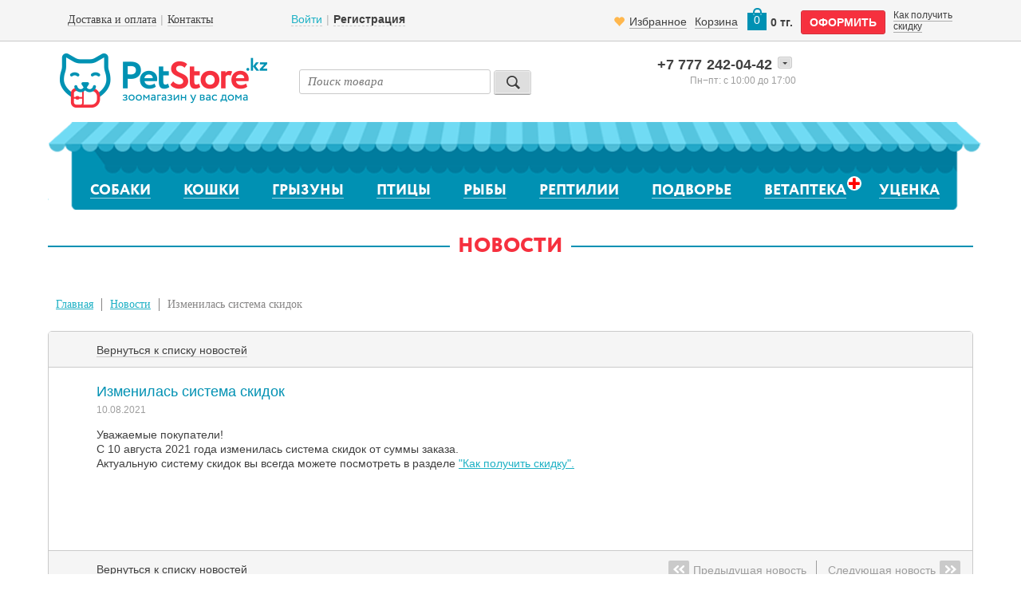

--- FILE ---
content_type: text/html; charset=UTF-8
request_url: https://strg2.petstore.kz/news/izmenilas-sistema-skidok/
body_size: 22955
content:



<!DOCTYPE HTML>
<html>
<head>
	<meta content="text/html; charset=UTF-8" http-equiv="Content-Type">
    <meta name="viewport" content="width=device-width; initial-scale=1.0; maximum-scale=1.0; minimum-scale=1.0; user-scalable=no;" />
    <meta name="google-site-verification" content="2h9PbCvKkmmvAg1iRzXVJ8YceKW4PGR1Lr_qWolL2ws" />

    <title>Новости</title>


	<!--[if lt IE 9]>
		<script src="//html5shiv.googlecode.com/svn/trunk/html5.js"></script>
	<![endif]-->

	
	<script src="/bitrix/templates/petstore-main-bootstrap/js/build/header.min.js?201905311845"></script>


	
   	<link rel="stylesheet" href="/bitrix/templates/petstore-main-bootstrap/css/build/header.min.css?202307201530">


	<meta http-equiv="Content-Type" content="text/html; charset=UTF-8" />
<meta name="robots" content="index, follow" />
<meta name="keywords" content="зоомагазин, интернет-магазин, доставка корм для собак, доставка корма для собак, доставка корм для кошек алматы, доставка корма для кошек, доставка корма для кошек алматы, корм для собак доставка алматы, зоотовары, животные,   beaphare, biogroom, canina, Canvit, chicken soup, Flying Disc, frisbi, Frisbie, hanter, IPTS, nobby, nutra, orijen, pedigree, podovan, premium age, prestige, rogz, royal canin, taste of the wild, versele-laga, whiskas, авиа контейнеры для собак, акана, биогрум, ветаптека, ветеринарные препараты, ветпрепараты, вискас, витамины для кошек, грызуны −сено −товар, даймонд, для британцев, для персидских, для сиамов, домик для кошек, доставка корма −собака, доставка кормов для собак, дронтал, зоомагазин −интернет −онлайн −алматы, зоомагазин алматы, зоомагазин онлайн, игрушки для собак, интернет зоомагазин, интернет зоотоваров, интернет магазин кормов, интернет-магазин для животных −товар, интернет-магазин товаров для животных, канидрокс, канина −роял, клетки для попугаев, клетки для птиц, когтерез, когтеточки, комбинезоны для собак, комкующийся наполнитель, консервы для собак, корм acana, корм бош, корм для птиц, корм котята, корм щенков, корма для животных, корма для кошек, корма для собак −доставка, купить корм, лакомства для кошек, лакомства для собак, лежак, ликвидатор запаха, лоток для кошек, магазин зоотоваров, мебель для кошек, миски, намордник, наполнитель для кошачьего туалета, нобби, нутра, одежда для собак, ориджен, ошейник, памперсы для собак, педигри, пеленки для собак, поводок, премиум эйдж, приучение к туалету, противоглистные, растение для аквариума, роял канин, светящийся, сено для грызунов, собачий корм, сухой корм, тест оф зе вайлд, товары для грызунов, товары для животных −магазин, товары для кошек, товары животным магазин −интернет, трусы для сук, туалет для кошек, туалет для собак, уход за животными, фризбиб, фрисби, фурминатор, чикен суп, шампунь для кошек, шампунь для собак, шлейка, собаки, кошки, птицы, доставка, рыбки, Алматы, Казахстан, зоо, зоотовары, товары, зоо товары, корм для собак, корм для кошек,наполнители, Acana, Акана, Royal Canin, роял канин" />
<meta name="description" content="Интернет-магазин товаров для животных. Доставка корма для собак, доставка корма для кошек." />
<link href="/bitrix/cache/css/s1/petstore-main-bootstrap/kernel_main/kernel_main_v1.css?176928168723659" type="text/css"  rel="stylesheet" />
<link href="/bitrix/js/socialservices/css/ss.min.css?17316804054772" type="text/css"  rel="stylesheet" />
<link href="/bitrix/cache/css/s1/petstore-main-bootstrap/page_ace4a193053cd192af490ceb5bc93cd8/page_ace4a193053cd192af490ceb5bc93cd8_v1.css?1769298728385" type="text/css"  rel="stylesheet" />
<link href="/bitrix/cache/css/s1/petstore-main-bootstrap/default_7e37cd3d185e82dead738ecb4b38bfd7/default_7e37cd3d185e82dead738ecb4b38bfd7_v1.css?1769281211920" type="text/css"  rel="stylesheet" />
<link href="/bitrix/cache/css/s1/petstore-main-bootstrap/default_c3be89ac8d4c0afc64f6dbcf8da2d43b/default_c3be89ac8d4c0afc64f6dbcf8da2d43b_v1.css?17692812111334" type="text/css"  rel="stylesheet" />
<link href="/bitrix/cache/css/s1/petstore-main-bootstrap/default_bdd082f138f839fc3389d9e2215d467e/default_bdd082f138f839fc3389d9e2215d467e_v1.css?17692812111321" type="text/css"  rel="stylesheet" />
<link href="/bitrix/cache/css/s1/petstore-main-bootstrap/template_a501abc8b6694df5965774587bff2964/template_a501abc8b6694df5965774587bff2964_v1.css?176928121155567" type="text/css"  data-template-style="true" rel="stylesheet" />
<script>if(!window.BX)window.BX={};if(!window.BX.message)window.BX.message=function(mess){if(typeof mess==='object'){for(let i in mess) {BX.message[i]=mess[i];} return true;}};</script>
<script>(window.BX||top.BX).message({"pull_server_enabled":"Y","pull_config_timestamp":1605176590,"pull_guest_mode":"N","pull_guest_user_id":0});(window.BX||top.BX).message({"PULL_OLD_REVISION":"Для продолжения корректной работы с сайтом необходимо перезагрузить страницу."});</script>
<script>(window.BX||top.BX).message({"JS_CORE_LOADING":"Загрузка...","JS_CORE_NO_DATA":"- Нет данных -","JS_CORE_WINDOW_CLOSE":"Закрыть","JS_CORE_WINDOW_EXPAND":"Развернуть","JS_CORE_WINDOW_NARROW":"Свернуть в окно","JS_CORE_WINDOW_SAVE":"Сохранить","JS_CORE_WINDOW_CANCEL":"Отменить","JS_CORE_WINDOW_CONTINUE":"Продолжить","JS_CORE_H":"ч","JS_CORE_M":"м","JS_CORE_S":"с","JSADM_AI_HIDE_EXTRA":"Скрыть лишние","JSADM_AI_ALL_NOTIF":"Показать все","JSADM_AUTH_REQ":"Требуется авторизация!","JS_CORE_WINDOW_AUTH":"Войти","JS_CORE_IMAGE_FULL":"Полный размер"});</script>

<script src="/bitrix/js/main/core/core.min.js?1732708535225181"></script>

<script>BX.Runtime.registerExtension({"name":"main.core","namespace":"BX","loaded":true});</script>
<script>BX.setJSList(["\/bitrix\/js\/main\/core\/core_ajax.js","\/bitrix\/js\/main\/core\/core_promise.js","\/bitrix\/js\/main\/polyfill\/promise\/js\/promise.js","\/bitrix\/js\/main\/loadext\/loadext.js","\/bitrix\/js\/main\/loadext\/extension.js","\/bitrix\/js\/main\/polyfill\/promise\/js\/promise.js","\/bitrix\/js\/main\/polyfill\/find\/js\/find.js","\/bitrix\/js\/main\/polyfill\/includes\/js\/includes.js","\/bitrix\/js\/main\/polyfill\/matches\/js\/matches.js","\/bitrix\/js\/ui\/polyfill\/closest\/js\/closest.js","\/bitrix\/js\/main\/polyfill\/fill\/main.polyfill.fill.js","\/bitrix\/js\/main\/polyfill\/find\/js\/find.js","\/bitrix\/js\/main\/polyfill\/matches\/js\/matches.js","\/bitrix\/js\/main\/polyfill\/core\/dist\/polyfill.bundle.js","\/bitrix\/js\/main\/core\/core.js","\/bitrix\/js\/main\/polyfill\/intersectionobserver\/js\/intersectionobserver.js","\/bitrix\/js\/main\/lazyload\/dist\/lazyload.bundle.js","\/bitrix\/js\/main\/polyfill\/core\/dist\/polyfill.bundle.js","\/bitrix\/js\/main\/parambag\/dist\/parambag.bundle.js"]);
</script>
<script>(window.BX||top.BX).message({"UF_SITE_TPL":"petstore-main-bootstrap","UF_SITE_TPL_SIGN":"b0757e63139820fe7705de6ff5327c1640603602f41877d9979fe9388ffd36fc"});</script>
<script>BX.Runtime.registerExtension({"name":"uf","namespace":"window","loaded":true});</script>
<script>(window.BX||top.BX).message({"LANGUAGE_ID":"ru","FORMAT_DATE":"DD.MM.YYYY","FORMAT_DATETIME":"DD.MM.YYYY HH:MI:SS","COOKIE_PREFIX":"BITRIX_SM","SERVER_TZ_OFFSET":"18000","UTF_MODE":"Y","SITE_ID":"s1","SITE_DIR":"\/","USER_ID":"","SERVER_TIME":1769450098,"USER_TZ_OFFSET":0,"USER_TZ_AUTO":"Y","bitrix_sessid":"09dd20224fef9bccf30355aac6c45922"});</script>


<script  src="/bitrix/cache/js/s1/petstore-main-bootstrap/kernel_main/kernel_main_v1.js?1769322308215114"></script>
<script src="/bitrix/js/pull/protobuf/protobuf.min.js?173168040576433"></script>
<script src="/bitrix/js/pull/protobuf/model.min.js?173168040514190"></script>
<script src="/bitrix/js/main/core/core_promise.min.js?17316804022490"></script>
<script src="/bitrix/js/rest/client/rest.client.min.js?17316804059240"></script>
<script src="/bitrix/js/pull/client/pull.client.min.js?173270827649664"></script>
<script src="/bitrix/js/socialservices/ss.js?17316804051419"></script>
<script>BX.setJSList(["\/bitrix\/js\/main\/core\/core_fx.js","\/bitrix\/js\/main\/core\/core_uf.js","\/bitrix\/js\/main\/pageobject\/pageobject.js","\/bitrix\/js\/main\/core\/core_window.js","\/bitrix\/js\/main\/date\/main.date.js","\/bitrix\/js\/main\/core\/core_date.js","\/bitrix\/js\/main\/dd.js","\/bitrix\/js\/main\/core\/core_dd.js","\/bitrix\/js\/main\/core\/core_tooltip.js","\/bitrix\/js\/main\/session.js","\/bitrix\/js\/main\/utils.js","\/bitrix\/components\/bitrix\/menu\/templates\/catalog_horizontal\/script.js"]);</script>
<script>BX.setCSSList(["\/bitrix\/js\/main\/core\/css\/core_uf.css","\/bitrix\/js\/main\/core\/css\/core_date.css","\/bitrix\/js\/main\/core\/css\/core_tooltip.css","\/bitrix\/templates\/petstore-main-bootstrap\/components\/bitrix\/news\/news\/bitrix\/news.detail\/.default\/style.css","\/bitrix\/templates\/petstore-main-bootstrap\/components\/bitrix\/iblock.vote\/stars_otz\/style.css","\/bitrix\/templates\/petstore-main-bootstrap\/components\/bitrix\/sale.basket.basket.small\/small_basket\/style.css","\/bitrix\/templates\/petstore-main-bootstrap\/components\/bitrix\/breadcrumb\/pet_breadcrumb\/style.css","\/bitrix\/templates\/petstore-main-bootstrap\/components\/bitrix\/main.register\/pet_reg2\/style.css","\/bitrix\/templates\/petstore-main-bootstrap\/styles.css","\/bitrix\/templates\/petstore-main-bootstrap\/template_styles.css","\/bitrix\/templates\/petstore-main-bootstrap\/components\/bitrix\/system.auth.form\/pet_auth_new-bootstrap\/style.css","\/bitrix\/templates\/petstore-main-bootstrap\/components\/bitrix\/system.auth.authorize\/auth_qa2\/style.css","\/bitrix\/templates\/petstore-main-bootstrap\/components\/bitrix\/system.auth.authorize\/auth_qa3\/style.css"]);</script>
<script>
					(function () {
						"use strict";

						var counter = function ()
						{
							var cookie = (function (name) {
								var parts = ("; " + document.cookie).split("; " + name + "=");
								if (parts.length == 2) {
									try {return JSON.parse(decodeURIComponent(parts.pop().split(";").shift()));}
									catch (e) {}
								}
							})("BITRIX_CONVERSION_CONTEXT_s1");

							if (cookie && cookie.EXPIRE >= BX.message("SERVER_TIME"))
								return;

							var request = new XMLHttpRequest();
							request.open("POST", "/bitrix/tools/conversion/ajax_counter.php", true);
							request.setRequestHeader("Content-type", "application/x-www-form-urlencoded");
							request.send(
								"SITE_ID="+encodeURIComponent("s1")+
								"&sessid="+encodeURIComponent(BX.bitrix_sessid())+
								"&HTTP_REFERER="+encodeURIComponent(document.referrer)
							);
						};

						if (window.frameRequestStart === true)
							BX.addCustomEvent("onFrameDataReceived", counter);
						else
							BX.ready(counter);
					})();
				</script>
<link rel="canonical" href="https://strg2.petstore.kz/news/izmenilas-sistema-skidok/" />



<script  src="/bitrix/cache/js/s1/petstore-main-bootstrap/template_2c6fb2b38bf6975d9ae0e099c45d5ed8/template_2c6fb2b38bf6975d9ae0e099c45d5ed8_v1.js?17692812084579"></script>
<script>var _ba = _ba || []; _ba.push(["aid", "c1446849f4163d8da84d1924938794a7"]); _ba.push(["host", "strg2.petstore.kz"]); (function() {var ba = document.createElement("script"); ba.type = "text/javascript"; ba.async = true;ba.src = (document.location.protocol == "https:" ? "https://" : "http://") + "bitrix.info/ba.js";var s = document.getElementsByTagName("script")[0];s.parentNode.insertBefore(ba, s);})();</script>



    
    <!-- Google Tag Manager -->
	<script>(function(w,d,s,l,i){w[l]=w[l]||[];w[l].push({'gtm.start':
	new Date().getTime(),event:'gtm.js'});var f=d.getElementsByTagName(s)[0],
	j=d.createElement(s),dl=l!='dataLayer'?'&l='+l:'';j.async=true;j.src=
	'https://www.googletagmanager.com/gtm.js?id='+i+dl;f.parentNode.insertBefore(j,f);
	})(window,document,'script','dataLayer','GTM-TT46P4P');</script>
	<!-- End Google Tag Manager -->

	<script type="text/javascript">

		$(document).on( "click", ".filter_group label",  function(){

			$('.bxslider').bxSlider({
				controls: false,
				pagerCustom: '#bx-pager'
			});

			$('.news_subscribe,.subscribe_title').on('click', function(event){
				event.preventDefault();
				$('.subscribe_form').toggleClass('active');
				if($('.subscribe_form').hasClass('active')){
					$(window).scrollTop($('.subscribe_form').offset().top);
				}
			});

		});

		 (function($) {
          $(function() {

              $('select').selectbox();

          })
          })(jQuery)

	</script>

    <!-- Facebook Pixel Code -->
    <script>
        !function(f,b,e,v,n,t,s)
        {if(f.fbq)return;n=f.fbq=function(){n.callMethod?
            n.callMethod.apply(n,arguments):n.queue.push(arguments)};
            if(!f._fbq)f._fbq=n;n.push=n;n.loaded=!0;n.version='2.0';
            n.queue=[];t=b.createElement(e);t.async=!0;
            t.src=v;s=b.getElementsByTagName(e)[0];
            s.parentNode.insertBefore(t,s)}(window, document,'script',
            'https://connect.facebook.net/en_US/fbevents.js');
        fbq('init', '2847766282152825');
        fbq('track', 'PageView');
    </script>
    <!-- End Facebook Pixel Code -->
</head>
<body>
<!-- Facebook Pixel Code -->
<noscript>
    <img height="1" width="1" style="display:none" src="https://www.facebook.com/tr?id=2847766282152825&ev=PageView&noscript=1"/>
</noscript>
<!-- End Facebook Pixel Code -->

<!-- Google Tag Manager (noscript) -->
<noscript><iframe src="https://www.googletagmanager.com/ns.html?id=GTM-TT46P4P"
height="0" width="0" style="display:none;visibility:hidden"></iframe></noscript>
<!-- End Google Tag Manager (noscript) -->


 	<div id="loading-header">
        <img src="/bitrix/templates/petstore-main-bootstrap/images/preloader.gif">
    </div>

<!--<div id="wrapper">-->

<!--	<div class="container">-->
                <!--'start_frame_cache_ADVERTISING'-->                    
                
                            <!--'end_frame_cache_ADVERTISING'-->
		<!-- end of announce -->

		<header>

			<div class="row-fluid shop-panel">

<!--		<div class="header">-->
			<div class="header-top">

				<div class="container">
					<div class="row">
<!--				<div class=" links-dark links-solid">-->
<!--					<div class="wrapper" id="replace-on-auth-nav">-->
						    	
<!--    	<div class="col-lg-7 col-md-7 col-sm-6 col-xs-12 left-menu-panel">-->
    	<div class="col-lg-3 col-md-3 hidden-sm hidden-xs left-menu-panel">
    
                    
<ul class="header-left">

<li><a class="" href="/delivery/"><span>Доставка и оплата</span></a></li><li><a class="" href="/contacts/"><span>Контакты</span></a></li>
</ul>
        </div>
            
        <div class="col-lg-3 col-md-3 col-sm-6 col-xs-3 center-menu-panel">
            
                <ul class="header-center">
                                            
                        <li><a class="login_form" id="fast_login" href="#">Войти</a></li>
                        <li class="hidden-xs"><a class="reg_form _show_register_form" id="fast_reg" href="#"><strong>Регистрация</strong></a></li>
                                    </ul>
                
        </div> 
    
    
    <div class="col-lg-6 col-md-6 col-sm-6 col-xs-9 right-menu-panel">
            
            <div class="small-cart links-dark links-solid">
                <!--'start_frame_cache_oLJPsr'-->    <div class="small_cart_info">
        <a class="favorite" href="/desires.php">
            <i class="glyphicon glyphicon-heart favorite-icon"></i>
            <span class="favorite-text">Избранное</span>
        </a>

        <a href="/personal/cart/" class="hidden-xs">Корзина</a>
        <a href="/personal/cart/" class="img-link cart_qt">0</a>
        <div class="cart_summ hidden-xs">0 тг.</div>
    </div>
    <div class="make-order-outer">
        <a href="javascript:void(0);" class="button large red-btn go_to_order">оформить</a>
    </div>
    <div class="text-smaller discount-block hidden-sm hidden-xs">
        <a href="/discount/" class="discount">Как получить скидку</a>
    </div>
<!--'end_frame_cache_oLJPsr'-->                
            </div> 
    </div>
    
    <div class="clearfix"></div>

<!--					</div>-->
<!--				</div>-->
                   </div>
				</div>

			</div>

			</div>



			<div class="container">

				<div class="row">

					<div class="header-middle">
<!--					<div class="content">-->
						
						<div class="col-lg-3 col-md-4 col-sm-6 col-xs-3 logo-container">
							<a href="/" class="logo">
								<img src="/bitrix/templates/petstore-main-bootstrap/images/logo.png" class="hidden-xs" alt="Логотип">
								<img src="/bitrix/templates/petstore-main-bootstrap/images/logo-mobile.png" class="visible-xs" alt="Логотип">
							</a>
						</div>

						<div class="col-sm-6 col-xs-9 phone-container hidden-lg hidden-md">
								<div class="header_contacts">
									<div class="phone_box">
										<div class="pseudo_select">
											<div class="ps_drop_arrow">
												<span></span>
											</div>
			                                
			                                <div class="ps_value">
	<a href="tel:+77772420442"><span class="phone_prefix">+7 777</span> 242-04-42</a>
</div>
<div class="ps_options">
	<div class="ps_option">
		 <a href="tel:+77273399801"><span class="phone_prefix landline_phone_prefix">+7 727</span> 339-98-01</a>
	</div>
<br>  </div>
										</div>
									</div><!-- end of phone_box -->

									<div class="schedule">
										<div class="schedule_value">Пн-пт: 10–17</div>
									</div><!-- end of schedule -->
					            </div>

							<div class="call">
				                    							</div>
						</div>

						<div class="col-lg-4 col-md-5 col-xs-12 hidden-xs hidden-sm">
							<!--<div class="search search-container">-->
<div class="search-container">
    <form action="/search/index.php" >
        <input type="text" class="search" name="search"  id="search" placeholder="Поиск товара">
    <input type="submit" value="" class="search-button">
    </form>
</div>
						</div>



							<div class="col-lg-5 col-md-3 col-sm-12 col-xs-12 hidden-sm hidden-xs">
								<div class="header_contacts">
									<div class="phone_box">
										<div class="pseudo_select">
											<div class="ps_drop_arrow">
												<span></span>
											</div>

					                        <div class="ps_value">
	<a href="tel:+77772420442"><span class="phone_prefix">+7 777</span> 242-04-42</a>
</div>
<div class="ps_options">
	<div class="ps_option">
		 <a href="tel:+77273399801"><span class="phone_prefix landline_phone_prefix">+7 727</span> 339-98-01</a>
	</div>
<br>  </div>
										</div>
									</div>
									<!-- end of phone_box -->

									<div class="schedule">
										<div class="schedule_value">с 10:00 до 17:00</div>
										<div class="schedule_days">Пн−пт:&nbsp;</div>
										<div class="clearfix"></div>
										<!--<div class="schedule_value">с 10:00 до 14:00</div>
										<div class="schedule_days">Сб:&nbsp;</div>-->
									</div><!-- end of schedule -->
					            </div>

								<div class="call">
				                                        
								</div>
                         </div>


						<div class="col-xs-12 hidden-lg hidden-md mobile-search">
							<!--<div class="search search-container">-->
<div class="search-container">
    <form action="/search/index.php" >
        <input type="text" class="search" name="search"  id="search" placeholder="Поиск товара">
    <input type="submit" value="" class="search-button">
    </form>
</div>
						</div>

	                </div>
				</div>

			</div>



			<div class="container">
				<div class="row">
					
<div class="bx-top-nav bx-blue" id="catalog_menu_XEVOpk">
	<!-- <nav class="bx-top-nav-container" id="cont_catalog_menu_XEVOpk"> -->


	<nav class="pet-navigation">
		<ul class="slimmenu">

		<!-- <ul class="bx-nav-list-1-lvl" id="ul_catalog_menu_XEVOpk"> -->
		    

		<!-- first level-->
						<li class='dog '>			
				<a
					href="/catalog-1c/sobaki/"
									>
					Собаки					<i class="fa fa-angle-down"></i>									</a>
							<span class="bx-nav-parent-arrow" onclick="obj_catalog_menu_XEVOpk.toggleInMobile(this)"><i class="fa fa-angle-left"></i></span> <!-- for mobile -->
				<!-- <div class="bx-nav-2-lvl-container"> -->
						<ul class="subnav">


						  <!-- second level-->
							<li class="bx-nav-2-lvl">
								 <a
									href="/catalog-1c/sobaki/korm/"
																		data-picture=""
																	>
									<span>Корм для собак</span>
								</a>
															<ul class="bx-nav-list-3-lvl">
									<!-- third level-->
									<li style="list-style-type:disc" class="bx-nav-3-lvl">
										<img class="disc" src="http://image.flaticon.com/icons/svg/12/12237.svg" alt=""><a
											href="/catalog-1c/sobaki/korm/sukhoy/"
																						data-picture=""
																					>
											<span>Сухой корм</span>
										</a>
									</li>
									<!-- third level-->
									<li style="list-style-type:disc" class="bx-nav-3-lvl">
										<img class="disc" src="http://image.flaticon.com/icons/svg/12/12237.svg" alt=""><a
											href="/catalog-1c/sobaki/korm/vlazhnyy/"
																						data-picture=""
																					>
											<span>Влажный корм</span>
										</a>
									</li>
									<!-- third level-->
									<li style="list-style-type:disc" class="bx-nav-3-lvl">
										<img class="disc" src="http://image.flaticon.com/icons/svg/12/12237.svg" alt=""><a
											href="/catalog-1c/sobaki/korm/veterinarnaya-dieta/"
																						data-picture=""
																					>
											<span>Ветеринарная диета</span>
										</a>
									</li>
									<!-- third level-->
									<li style="list-style-type:disc" class="bx-nav-3-lvl">
										<img class="disc" src="http://image.flaticon.com/icons/svg/12/12237.svg" alt=""><a
											href="/catalog-1c/sobaki/korm/naturalnye-myasoprodukty/"
																						data-picture=""
																					>
											<span>Натуральные мясопродукты</span>
										</a>
									</li>
									<!-- third level-->
									<li style="list-style-type:disc" class="bx-nav-3-lvl">
										<img class="disc" src="http://image.flaticon.com/icons/svg/12/12237.svg" alt=""><a
											href="/catalog-1c/sobaki/korm/moloko-dlya-shchenkov/"
																						data-picture=""
																					>
											<span>Молоко для щенков</span>
										</a>
									</li>
																</ul>
														</li>
						  <!-- second level-->
							<li class="bx-nav-2-lvl">
								 <a
									href="/catalog-1c/sobaki/vitaminy-i-dobavki/"
																		data-picture=""
																	>
									<span>Витамины и добавки</span>
								</a>
														</li>
						  <!-- second level-->
							<li class="bx-nav-2-lvl">
								 <a
									href="/catalog-1c/sobaki/lakomstva/"
																		data-picture=""
																	>
									<span>Лакомства</span>
								</a>
														</li>
						  <!-- second level-->
							<li class="bx-nav-2-lvl">
								 <a
									href="/catalog-1c/sobaki/igrushki/"
																		data-picture=""
																	>
									<span>Игрушки для собак</span>
								</a>
														</li>
						  <!-- second level-->
							<li class="bx-nav-2-lvl">
								 <a
									href="/catalog-1c/sobaki/aksessuary/"
																		data-picture=""
																	>
									<span>Аксессуары</span>
								</a>
														</li>
						  <!-- second level-->
							<li class="bx-nav-2-lvl">
								 <a
									href="/catalog-1c/sobaki/adresniki/"
																		data-picture=""
																	>
									<span>Адресники</span>
								</a>
														</li>
						  <!-- second level-->
							<li class="bx-nav-2-lvl">
								 <a
									href="/catalog-1c/sobaki/obuchenie-i-trenirovka/"
																		data-picture=""
																	>
									<span>Обучение и тренировка</span>
								</a>
														</li>
						  <!-- second level-->
							<li class="bx-nav-2-lvl">
								 <a
									href="/catalog-1c/sobaki/ukhod-za-sherstyu/"
																		data-picture=""
																	>
									<span>Шампуни, спреи для шерсти</span>
								</a>
														</li>
						  <!-- second level-->
							<li class="bx-nav-2-lvl">
								 <a
									href="/catalog-1c/sobaki/gigienicheskie-sredstva/"
																		data-picture=""
																	>
									<span>Пелёнки, салфетки, воск</span>
								</a>
														</li>
						  <!-- second level-->
							<li class="bx-nav-2-lvl">
								 <a
									href="/catalog-1c/sobaki/gruming/"
																		data-picture=""
																	>
									<span>Груминг: щётки, когтерезы</span>
								</a>
														</li>
						  <!-- second level-->
							<li class="bx-nav-2-lvl">
								 <a
									href="/catalog-1c/sobaki/antiparazitarnye-sredstva/"
																		data-picture=""
																	>
									<span>Антипаразитарные средства</span>
								</a>
														</li>
						  <!-- second level-->
							<li class="bx-nav-2-lvl">
								 <a
									href="/catalog-1c/sobaki/ukhod-za-glazami-i-ushami/"
																		data-picture=""
																	>
									<span>Уход за глазами и ушами</span>
								</a>
														</li>
						  <!-- second level-->
							<li class="bx-nav-2-lvl">
								 <a
									href="/catalog-1c/sobaki/ukhod-za-polostyu-rta/"
																		data-picture=""
																	>
									<span>Уход за полостью рта</span>
								</a>
														</li>
											
					


						  <!-- second level-->
							<li class="bx-nav-2-lvl">
								 <a
									href="/catalog-1c/sobaki/priuchayushchie-i-otpugivayushchie-sredstva/"
																		data-picture=""
																	>
									<span>Приучающие и отпугивающие средства</span>
								</a>
														</li>
						  <!-- second level-->
							<li class="bx-nav-2-lvl">
								 <a
									href="/catalog-1c/sobaki/udalenie-pyaten-i-zapakhov/"
																		data-picture=""
																	>
									<span>Удаление пятен и запахов</span>
								</a>
														</li>
						  <!-- second level-->
							<li class="bx-nav-2-lvl">
								 <a
									href="/catalog-1c/sobaki/tualety-napolniteli/"
																		data-picture=""
																	>
									<span>Пакеты, биотуалеты, совки</span>
								</a>
														</li>
						  <!-- second level-->
							<li class="bx-nav-2-lvl">
								 <a
									href="/catalog-1c/sobaki/trusy-dlya-technykh-suk/"
																		data-picture=""
																	>
									<span>Трусы для собак</span>
								</a>
														</li>
						  <!-- second level-->
							<li class="bx-nav-2-lvl">
								 <a
									href="/catalog-1c/sobaki/osheyniki/"
																		data-picture=""
																	>
									<span>Ошейники</span>
								</a>
														</li>
						  <!-- second level-->
							<li class="bx-nav-2-lvl">
								 <a
									href="/catalog-1c/sobaki/shleyki/"
																		data-picture=""
																	>
									<span>Шлейки</span>
								</a>
														</li>
						  <!-- second level-->
							<li class="bx-nav-2-lvl">
								 <a
									href="/catalog-1c/sobaki/povodki/"
																		data-picture=""
																	>
									<span>Поводки</span>
								</a>
														</li>
						  <!-- second level-->
							<li class="bx-nav-2-lvl">
								 <a
									href="/catalog-1c/sobaki/ruletki/"
																		data-picture=""
																	>
									<span>Рулетки</span>
								</a>
														</li>
						  <!-- second level-->
							<li class="bx-nav-2-lvl">
								 <a
									href="/catalog-1c/sobaki/namordniki/"
																		data-picture=""
																	>
									<span>Намордники</span>
								</a>
														</li>
						  <!-- second level-->
							<li class="bx-nav-2-lvl">
								 <a
									href="/catalog-1c/sobaki/kombinezony/"
																		data-picture=""
																	>
									<span>Комбинезоны</span>
								</a>
														</li>
						  <!-- second level-->
							<li class="bx-nav-2-lvl">
								 <a
									href="/catalog-1c/sobaki/miski/"
																		data-picture=""
																	>
									<span>Миски</span>
								</a>
														</li>
						  <!-- second level-->
							<li class="bx-nav-2-lvl">
								 <a
									href="/catalog-1c/sobaki/lezhaki/"
																		data-picture=""
																	>
									<span>Лежаки</span>
								</a>
														</li>
						  <!-- second level-->
							<li class="bx-nav-2-lvl">
								 <a
									href="/catalog-1c/sobaki/perenoski-sumki/"
																		data-picture=""
																	>
									<span>Переноски, сумки, боксы</span>
								</a>
														</li>
						  <!-- second level-->
							<li class="bx-nav-2-lvl">
								 <a
									href="/catalog-1c/sobaki/vse-dlya-puteshestviy/"
																		data-picture=""
																	>
									<span>Авточехлы, накидки, подстилки</span>
								</a>
														</li>
						  <!-- second level-->
							<li class="bx-nav-2-lvl">
								 <a
									href="/catalog-1c/sobaki/kletki-volery/"
																		data-picture=""
																	>
									<span>Клетки, вольеры</span>
								</a>
														</li>
						  <!-- second level-->
							<li class="bx-nav-2-lvl">
								 <a
									href="/catalog-1c/sobaki/khranenie-korma/"
																		data-picture=""
																	>
									<span>Хранение корма</span>
								</a>
														</li>
											
						</ul>
									<!-- </div> bx-nav-2-lvl-container -->
						</li>
		    

		<!-- first level-->
						<li >			
				<a
					href="/catalog-1c/koshki/"
									>
					Кошки					<i class="fa fa-angle-down"></i>									</a>
							<span class="bx-nav-parent-arrow" onclick="obj_catalog_menu_XEVOpk.toggleInMobile(this)"><i class="fa fa-angle-left"></i></span> <!-- for mobile -->
				<!-- <div class="bx-nav-2-lvl-container"> -->
						<ul class="subnav">


						  <!-- second level-->
							<li class="bx-nav-2-lvl">
								 <a
									href="/catalog-1c/koshki/korm/"
																		data-picture=""
																	>
									<span>Корм для кошек</span>
								</a>
															<ul class="bx-nav-list-3-lvl">
									<!-- third level-->
									<li style="list-style-type:disc" class="bx-nav-3-lvl">
										<img class="disc" src="http://image.flaticon.com/icons/svg/12/12237.svg" alt=""><a
											href="/catalog-1c/koshki/korm/sukhoy/"
																						data-picture=""
																					>
											<span>Сухой корм</span>
										</a>
									</li>
									<!-- third level-->
									<li style="list-style-type:disc" class="bx-nav-3-lvl">
										<img class="disc" src="http://image.flaticon.com/icons/svg/12/12237.svg" alt=""><a
											href="/catalog-1c/koshki/korm/vlazhnyy/"
																						data-picture=""
																					>
											<span>Влажный корм</span>
										</a>
									</li>
									<!-- third level-->
									<li style="list-style-type:disc" class="bx-nav-3-lvl">
										<img class="disc" src="http://image.flaticon.com/icons/svg/12/12237.svg" alt=""><a
											href="/catalog-1c/koshki/korm/veterinarnaya-dieta/"
																						data-picture=""
																					>
											<span>Ветеринарная диета</span>
										</a>
									</li>
									<!-- third level-->
									<li style="list-style-type:disc" class="bx-nav-3-lvl">
										<img class="disc" src="http://image.flaticon.com/icons/svg/12/12237.svg" alt=""><a
											href="/catalog-1c/koshki/korm/naturalnye-myasoprodukty/"
																						data-picture=""
																					>
											<span>Натуральные мясопродукты</span>
										</a>
									</li>
									<!-- third level-->
									<li style="list-style-type:disc" class="bx-nav-3-lvl">
										<img class="disc" src="http://image.flaticon.com/icons/svg/12/12237.svg" alt=""><a
											href="/catalog-1c/koshki/korm/moloko-dlya-kotyat/"
																						data-picture=""
																					>
											<span>Молоко для котят</span>
										</a>
									</li>
																</ul>
														</li>
						  <!-- second level-->
							<li class="bx-nav-2-lvl">
								 <a
									href="/catalog-1c/koshki/lakomstva/"
																		data-picture=""
																	>
									<span>Лакомства</span>
								</a>
														</li>
						  <!-- second level-->
							<li class="bx-nav-2-lvl">
								 <a
									href="/catalog-1c/koshki/vitaminy-i-dobavki/"
																		data-picture=""
																	>
									<span>Витамины и добавки</span>
								</a>
														</li>
						  <!-- second level-->
							<li class="bx-nav-2-lvl">
								 <a
									href="/catalog-1c/koshki/igrushki/"
																		data-picture=""
																	>
									<span>Игрушки</span>
								</a>
														</li>
						  <!-- second level-->
							<li class="bx-nav-2-lvl">
								 <a
									href="/catalog-1c/koshki/napolniteli/"
																		data-picture=""
																	>
									<span>Наполнители</span>
								</a>
														</li>
						  <!-- second level-->
							<li class="bx-nav-2-lvl">
								 <a
									href="/catalog-1c/koshki/lotki-tualety/"
																		data-picture=""
																	>
									<span>Лотки, туалеты</span>
								</a>
														</li>
						  <!-- second level-->
							<li class="bx-nav-2-lvl">
								 <a
									href="/catalog-1c/koshki/udalenie-pyaten-i-zapakhov/"
																		data-picture=""
																	>
									<span>Удаление пятен и запахов</span>
								</a>
														</li>
						  <!-- second level-->
							<li class="bx-nav-2-lvl">
								 <a
									href="/catalog-1c/koshki/gigienicheskie-sredstva/"
																		data-picture=""
																	>
									<span>Пелёнки, салфетки, подстилки</span>
								</a>
														</li>
						  <!-- second level-->
							<li class="bx-nav-2-lvl">
								 <a
									href="/catalog-1c/koshki/ukhod-za-sherstyu/"
																		data-picture=""
																	>
									<span>Мыло, шампунь для кошек</span>
								</a>
														</li>
						  <!-- second level-->
							<li class="bx-nav-2-lvl">
								 <a
									href="/catalog-1c/koshki/ukhod-za-glazami-i-ushami/"
																		data-picture=""
																	>
									<span>Лосьоны и капли для глаз и ушей</span>
								</a>
														</li>
						  <!-- second level-->
							<li class="bx-nav-2-lvl">
								 <a
									href="/catalog-1c/koshki/gruming/"
																		data-picture=""
																	>
									<span>Груминг: щётки, расчёски, пуходёрки</span>
								</a>
														</li>
						  <!-- second level-->
							<li class="bx-nav-2-lvl">
								 <a
									href="/catalog-1c/koshki/lezhaki/"
																		data-picture=""
																	>
									<span>Лежаки</span>
								</a>
														</li>
						  <!-- second level-->
							<li class="bx-nav-2-lvl">
								 <a
									href="/catalog-1c/koshki/kogtetochki-mebel/"
																		data-picture=""
																	>
									<span>Когтеточки, мебель для кошек</span>
								</a>
														</li>
											
					


						  <!-- second level-->
							<li class="bx-nav-2-lvl">
								 <a
									href="/catalog-1c/koshki/kletki-volery/"
																		data-picture=""
																	>
									<span>Клетки, вольеры</span>
								</a>
														</li>
						  <!-- second level-->
							<li class="bx-nav-2-lvl">
								 <a
									href="/catalog-1c/koshki/perenoski-sumki/"
																		data-picture=""
																	>
									<span>Переноски, сумки</span>
								</a>
														</li>
						  <!-- second level-->
							<li class="bx-nav-2-lvl">
								 <a
									href="/catalog-1c/koshki/miski/"
																		data-picture=""
																	>
									<span>Миски</span>
								</a>
														</li>
						  <!-- second level-->
							<li class="bx-nav-2-lvl">
								 <a
									href="/catalog-1c/koshki/osheyniki-shleyki/"
																		data-picture=""
																	>
									<span>Ошейники, шлейки</span>
								</a>
														</li>
						  <!-- second level-->
							<li class="bx-nav-2-lvl">
								 <a
									href="/catalog-1c/koshki/aksessuary/"
																		data-picture=""
																	>
									<span>Аксессуары</span>
								</a>
														</li>
						  <!-- second level-->
							<li class="bx-nav-2-lvl">
								 <a
									href="/catalog-1c/koshki/priuchayushchie-i-otpugivayushchie-sredstva/"
																		data-picture=""
																	>
									<span>Приучающие и отпугивающие средства</span>
								</a>
														</li>
						  <!-- second level-->
							<li class="bx-nav-2-lvl">
								 <a
									href="/catalog-1c/koshki/antiparazitarnye-sredstva/"
																		data-picture=""
																	>
									<span>Антипаразитарные средства</span>
								</a>
														</li>
											
						</ul>
									<!-- </div> bx-nav-2-lvl-container -->
						</li>
		    

		<!-- first level-->
						<li >			
				<a
					href="/catalog-1c/gryzuny/"
									>
					Грызуны					<i class="fa fa-angle-down"></i>									</a>
							<span class="bx-nav-parent-arrow" onclick="obj_catalog_menu_XEVOpk.toggleInMobile(this)"><i class="fa fa-angle-left"></i></span> <!-- for mobile -->
				<!-- <div class="bx-nav-2-lvl-container"> -->
						<ul class="subnav">


						  <!-- second level-->
							<li class="bx-nav-2-lvl">
								 <a
									href="/catalog-1c/gryzuny/korm/"
																		data-picture=""
																	>
									<span>Корм для грызунов</span>
								</a>
														</li>
						  <!-- second level-->
							<li class="bx-nav-2-lvl">
								 <a
									href="/catalog-1c/gryzuny/lakomstva/"
																		data-picture=""
																	>
									<span>Лакомства</span>
								</a>
														</li>
						  <!-- second level-->
							<li class="bx-nav-2-lvl">
								 <a
									href="/catalog-1c/gryzuny/vitaminy-i-dobavki/"
																		data-picture=""
																	>
									<span>Витамины и добавки</span>
								</a>
														</li>
						  <!-- second level-->
							<li class="bx-nav-2-lvl">
								 <a
									href="/catalog-1c/gryzuny/igrushki-i-aksessuary/"
																		data-picture=""
																	>
									<span>Игрушки и аксессуары</span>
								</a>
														</li>
						  <!-- second level-->
							<li class="bx-nav-2-lvl">
								 <a
									href="/catalog-1c/gryzuny/napolniteli/"
																		data-picture=""
																	>
									<span>Наполнители</span>
								</a>
														</li>
						  <!-- second level-->
							<li class="bx-nav-2-lvl">
								 <a
									href="/catalog-1c/gryzuny/ukhod-i-gigiena/"
																		data-picture=""
																	>
									<span>Уход и гигиена</span>
								</a>
														</li>
						  <!-- second level-->
							<li class="bx-nav-2-lvl">
								 <a
									href="/catalog-1c/gryzuny/antiparazitarnye-sredstva/"
																		data-picture=""
																	>
									<span>Антипаразитарные средства</span>
								</a>
														</li>
						  <!-- second level-->
							<li class="bx-nav-2-lvl">
								 <a
									href="/catalog-1c/gryzuny/miski-i-poilki/"
																		data-picture=""
																	>
									<span>Миски и поилки</span>
								</a>
														</li>
						  <!-- second level-->
							<li class="bx-nav-2-lvl">
								 <a
									href="/catalog-1c/gryzuny/gnezda-i-domiki/"
																		data-picture=""
																	>
									<span>Гнезда и домики</span>
								</a>
														</li>
						  <!-- second level-->
							<li class="bx-nav-2-lvl">
								 <a
									href="/catalog-1c/gryzuny/tualety/"
																		data-picture=""
																	>
									<span>Туалеты</span>
								</a>
														</li>
						  <!-- second level-->
							<li class="bx-nav-2-lvl">
								 <a
									href="/catalog-1c/gryzuny/kletki-i-volery/"
																		data-picture=""
																	>
									<span>Клетки и вольеры</span>
								</a>
														</li>
						  <!-- second level-->
							<li class="bx-nav-2-lvl">
								 <a
									href="/catalog-1c/gryzuny/perenoski/"
																		data-picture=""
																	>
									<span>Переноски</span>
								</a>
														</li>
						  <!-- second level-->
							<li class="bx-nav-2-lvl">
								 <a
									href="/catalog-1c/gryzuny/shleyki/"
																		data-picture=""
																	>
									<span>Шлейки</span>
								</a>
														</li>
											
						</ul>
									<!-- </div> bx-nav-2-lvl-container -->
						</li>
		    

		<!-- first level-->
						<li >			
				<a
					href="/catalog-1c/ptitsy/"
									>
					Птицы					<i class="fa fa-angle-down"></i>									</a>
							<span class="bx-nav-parent-arrow" onclick="obj_catalog_menu_XEVOpk.toggleInMobile(this)"><i class="fa fa-angle-left"></i></span> <!-- for mobile -->
				<!-- <div class="bx-nav-2-lvl-container"> -->
						<ul class="subnav">


						  <!-- second level-->
							<li class="bx-nav-2-lvl">
								 <a
									href="/catalog-1c/ptitsy/korm/"
																		data-picture=""
																	>
									<span>Корм для птицы</span>
								</a>
														</li>
						  <!-- second level-->
							<li class="bx-nav-2-lvl">
								 <a
									href="/catalog-1c/ptitsy/lakomstva/"
																		data-picture=""
																	>
									<span>Лакомства</span>
								</a>
														</li>
						  <!-- second level-->
							<li class="bx-nav-2-lvl">
								 <a
									href="/catalog-1c/ptitsy/vitaminy-i-dobavki/"
																		data-picture=""
																	>
									<span>Витамины и добавки</span>
								</a>
														</li>
						  <!-- second level-->
							<li class="bx-nav-2-lvl">
								 <a
									href="/catalog-1c/ptitsy/igrushki-i-aksessuary/"
																		data-picture=""
																	>
									<span>Игрушки и аксессуары</span>
								</a>
														</li>
						  <!-- second level-->
							<li class="bx-nav-2-lvl">
								 <a
									href="/catalog-1c/ptitsy/kormushki-i-poilki/"
																		data-picture=""
																	>
									<span>Кормушки и поилки</span>
								</a>
														</li>
						  <!-- second level-->
							<li class="bx-nav-2-lvl">
								 <a
									href="/catalog-1c/ptitsy/kletki/"
																		data-picture=""
																	>
									<span>Клетки</span>
								</a>
														</li>
						  <!-- second level-->
							<li class="bx-nav-2-lvl">
								 <a
									href="/catalog-1c/ptitsy/gnezda-i-domiki/"
																		data-picture=""
																	>
									<span>Гнезда и домики</span>
								</a>
														</li>
						  <!-- second level-->
							<li class="bx-nav-2-lvl">
								 <a
									href="/catalog-1c/ptitsy/kupalki/"
																		data-picture=""
																	>
									<span>Купалки</span>
								</a>
														</li>
						  <!-- second level-->
							<li class="bx-nav-2-lvl">
								 <a
									href="/catalog-1c/ptitsy/ukhod-i-gigiena/"
																		data-picture=""
																	>
									<span>Уход и гигиена</span>
								</a>
														</li>
											
						</ul>
									<!-- </div> bx-nav-2-lvl-container -->
						</li>
		    

		<!-- first level-->
						<li >			
				<a
					href="/catalog-1c/ryby/"
									>
					Рыбы					<i class="fa fa-angle-down"></i>									</a>
							<span class="bx-nav-parent-arrow" onclick="obj_catalog_menu_XEVOpk.toggleInMobile(this)"><i class="fa fa-angle-left"></i></span> <!-- for mobile -->
				<!-- <div class="bx-nav-2-lvl-container"> -->
						<ul class="subnav">


						  <!-- second level-->
							<li class="bx-nav-2-lvl">
								 <a
									href="/catalog-1c/ryby/korm/"
																		data-picture=""
																	>
									<span>Корм для рыб</span>
								</a>
														</li>
						  <!-- second level-->
							<li class="bx-nav-2-lvl">
								 <a
									href="/catalog-1c/ryby/akvariumy-i-tumby/"
																		data-picture=""
																	>
									<span>Аквариумы и тумбы</span>
								</a>
														</li>
						  <!-- second level-->
							<li class="bx-nav-2-lvl">
								 <a
									href="/catalog-1c/ryby/prochee-oborudovanie-i-aksessuary/"
																		data-picture=""
																	>
									<span>Сачки, кормушки, аксессуары</span>
								</a>
														</li>
						  <!-- second level-->
							<li class="bx-nav-2-lvl">
								 <a
									href="/catalog-1c/ryby/grunty/"
																		data-picture=""
																	>
									<span>Грунты</span>
								</a>
														</li>
						  <!-- second level-->
							<li class="bx-nav-2-lvl">
								 <a
									href="/catalog-1c/ryby/dekoratsii/"
																		data-picture=""
																	>
									<span>Декорации</span>
								</a>
														</li>
						  <!-- second level-->
							<li class="bx-nav-2-lvl">
								 <a
									href="/catalog-1c/ryby/lampy-svetilniki/"
																		data-picture=""
																	>
									<span>Лампы, светильники</span>
								</a>
														</li>
						  <!-- second level-->
							<li class="bx-nav-2-lvl">
								 <a
									href="/catalog-1c/ryby/filtry-i-kompressory/"
																		data-picture=""
																	>
									<span>Фильтры и компрессоры</span>
								</a>
														</li>
						  <!-- second level-->
							<li class="bx-nav-2-lvl">
								 <a
									href="/catalog-1c/ryby/obogrevateli/"
																		data-picture=""
																	>
									<span>Обогреватели</span>
								</a>
														</li>
						  <!-- second level-->
							<li class="bx-nav-2-lvl">
								 <a
									href="/catalog-1c/ryby/sredstva-dlya-podgotovki-vody/"
																		data-picture=""
																	>
									<span>Средства для аквариумной воды</span>
								</a>
														</li>
						  <!-- second level-->
							<li class="bx-nav-2-lvl">
								 <a
									href="/catalog-1c/ryby/lekarstvennye-preparaty/"
																		data-picture=""
																	>
									<span>Лекарственные препараты</span>
								</a>
														</li>
						  <!-- second level-->
							<li class="bx-nav-2-lvl">
								 <a
									href="/catalog-1c/ryby/dobavki-i-mikroelementy/"
																		data-picture=""
																	>
									<span>Удобрения для водорослей, добавки</span>
								</a>
														</li>
						  <!-- second level-->
							<li class="bx-nav-2-lvl">
								 <a
									href="/catalog-1c/ryby/sredstva-protiv-vodorosley/"
																		data-picture=""
																	>
									<span>Средства против водорослей</span>
								</a>
														</li>
											
						</ul>
									<!-- </div> bx-nav-2-lvl-container -->
						</li>
		    

		<!-- first level-->
						<li >			
				<a
					href="/catalog-1c/reptilii/"
									>
					Рептилии					<i class="fa fa-angle-down"></i>									</a>
							<span class="bx-nav-parent-arrow" onclick="obj_catalog_menu_XEVOpk.toggleInMobile(this)"><i class="fa fa-angle-left"></i></span> <!-- for mobile -->
				<!-- <div class="bx-nav-2-lvl-container"> -->
						<ul class="subnav">


						  <!-- second level-->
							<li class="bx-nav-2-lvl">
								 <a
									href="/catalog-1c/reptilii/korm/"
																		data-picture=""
																	>
									<span>Корм для рептилий</span>
								</a>
														</li>
						  <!-- second level-->
							<li class="bx-nav-2-lvl">
								 <a
									href="/catalog-1c/reptilii/vitaminy-i-mikroelementy/"
																		data-picture=""
																	>
									<span>Витамины и микроэлементы</span>
								</a>
														</li>
						  <!-- second level-->
							<li class="bx-nav-2-lvl">
								 <a
									href="/catalog-1c/reptilii/aksessuary/"
																		data-picture=""
																	>
									<span>Аксессуары</span>
								</a>
														</li>
						  <!-- second level-->
							<li class="bx-nav-2-lvl">
								 <a
									href="/catalog-1c/reptilii/ukhod/"
																		data-picture=""
																	>
									<span>Уход</span>
								</a>
														</li>
						  <!-- second level-->
							<li class="bx-nav-2-lvl">
								 <a
									href="/catalog-1c/reptilii/terrariumy/"
																		data-picture=""
																	>
									<span>Террариумы</span>
								</a>
														</li>
						  <!-- second level-->
							<li class="bx-nav-2-lvl">
								 <a
									href="/catalog-1c/reptilii/osveshchenie-i-obogrev/"
																		data-picture=""
																	>
									<span>Лампы и обогреватели</span>
								</a>
														</li>
						  <!-- second level-->
							<li class="bx-nav-2-lvl">
								 <a
									href="/catalog-1c/reptilii/grunty/"
																		data-picture=""
																	>
									<span>Грунты</span>
								</a>
														</li>
						  <!-- second level-->
							<li class="bx-nav-2-lvl">
								 <a
									href="/catalog-1c/reptilii/dekoratsii/"
																		data-picture=""
																	>
									<span>Декорации</span>
								</a>
														</li>
											
						</ul>
									<!-- </div> bx-nav-2-lvl-container -->
						</li>
		    

		<!-- first level-->
						<li >			
				<a
					href="/catalog-1c/podvore/"
									>
					Подворье					<i class="fa fa-angle-down"></i>									</a>
							<span class="bx-nav-parent-arrow" onclick="obj_catalog_menu_XEVOpk.toggleInMobile(this)"><i class="fa fa-angle-left"></i></span> <!-- for mobile -->
				<!-- <div class="bx-nav-2-lvl-container"> -->
						<ul class="subnav">


						  <!-- second level-->
							<li class="bx-nav-2-lvl">
								 <a
									href="/catalog-1c/podvore/premiksy/"
																		data-picture=""
																	>
									<span>Премиксы и добавки</span>
								</a>
														</li>
						  <!-- second level-->
							<li class="bx-nav-2-lvl">
								 <a
									href="/catalog-1c/podvore/pochvogrunt/"
																		data-picture=""
																	>
									<span>Почвогрунт и дренаж</span>
								</a>
														</li>
						  <!-- second level-->
							<li class="bx-nav-2-lvl">
								 <a
									href="/catalog-1c/podvore/udobreniya/"
																		data-picture=""
																	>
									<span>Удобрения</span>
								</a>
														</li>
						  <!-- second level-->
							<li class="bx-nav-2-lvl">
								 <a
									href="/catalog-1c/podvore/tablichki/"
																		data-picture=""
																	>
									<span>Посадочные таблички</span>
								</a>
														</li>
						  <!-- second level-->
							<li class="bx-nav-2-lvl">
								 <a
									href="/catalog-1c/podvore/kormushki-i-poilki/"
																		data-picture=""
																	>
									<span>Кормушки и поилки</span>
								</a>
														</li>
											
						</ul>
									<!-- </div> bx-nav-2-lvl-container -->
						</li>
		    

		<!-- first level-->
						<li >			
				<a
					href="/catalog-1c/vetapteka/"
									>
					Ветаптека					<i class="fa fa-angle-down"></i>											<i class="glyphicon glyphicon-plus icon-vetapteka"></i>
									</a>
							<span class="bx-nav-parent-arrow" onclick="obj_catalog_menu_XEVOpk.toggleInMobile(this)"><i class="fa fa-angle-left"></i></span> <!-- for mobile -->
				<!-- <div class="bx-nav-2-lvl-container"> -->
						<ul class="subnav">


						  <!-- second level-->
							<li class="bx-nav-2-lvl">
								 <a
									href="/catalog-1c/vetapteka/antibiotiki/"
																		data-picture=""
																	>
									<span>Антибиотики для животных</span>
								</a>
														</li>
						  <!-- second level-->
							<li class="bx-nav-2-lvl">
								 <a
									href="/catalog-1c/vetapteka/vaktsiny-i-syvorotki/"
																		data-picture=""
																	>
									<span>Вакцины и сыворотки</span>
								</a>
														</li>
						  <!-- second level-->
							<li class="bx-nav-2-lvl">
								 <a
									href="/catalog-1c/vetapteka/mazi-kremy-geli/"
																		data-picture=""
																	>
									<span>Мази, кремы, гели</span>
								</a>
														</li>
						  <!-- second level-->
							<li class="bx-nav-2-lvl">
								 <a
									href="/catalog-1c/vetapteka/antiseptiki/"
																		data-picture=""
																	>
									<span>Антисептики</span>
								</a>
														</li>
						  <!-- second level-->
							<li class="bx-nav-2-lvl">
								 <a
									href="/catalog-1c/vetapteka/kontratseptivy/"
																		data-picture=""
																	>
									<span>Контрацептивы</span>
								</a>
														</li>
						  <!-- second level-->
							<li class="bx-nav-2-lvl">
								 <a
									href="/catalog-1c/vetapteka/psikhotropnye/"
																		data-picture=""
																	>
									<span>Антистрессовые препараты</span>
								</a>
														</li>
						  <!-- second level-->
							<li class="bx-nav-2-lvl">
								 <a
									href="/catalog-1c/vetapteka/simptomaticheskaya-terapiya/"
																		data-picture=""
																	>
									<span>Симптоматическая терапия</span>
								</a>
														</li>
						  <!-- second level-->
							<li class="bx-nav-2-lvl">
								 <a
									href="/catalog-1c/vetapteka/gomeopaticheskie/"
																		data-picture=""
																	>
									<span>Гомеопатические препараты</span>
								</a>
														</li>
						  <!-- second level-->
							<li class="bx-nav-2-lvl">
								 <a
									href="/catalog-1c/vetapteka/immunomodulyatory/"
																		data-picture=""
																	>
									<span>Иммуномодуляторы</span>
								</a>
														</li>
						  <!-- second level-->
							<li class="bx-nav-2-lvl">
								 <a
									href="/catalog-1c/vetapteka/pervaya-pomoshch/"
																		data-picture=""
																	>
									<span>Защитные воротники, первая помощь</span>
								</a>
														</li>
						  <!-- second level-->
							<li class="bx-nav-2-lvl">
								 <a
									href="/catalog-1c/vetapteka/dezinfektsiya/"
																		data-picture=""
																	>
									<span>Дезинфекция</span>
								</a>
														</li>
											
						</ul>
									<!-- </div> bx-nav-2-lvl-container -->
						</li>
		    

		<!-- first level-->
						<li >			
				<a
					href="/catalog-1c/utsenka/"
									>
					Уценка														</a>
						</li>
				</ul>
		<div style="clear: both;"></div>
	</nav>
</div>

<script>
	BX.ready(function () {
		window.obj_catalog_menu_XEVOpk = new BX.Main.MenuComponent.CatalogHorizontal('catalog_menu_XEVOpk', {'4115249662':{'PICTURE':'','DESC':''},'3867971074':{'PICTURE':'','DESC':''},'703808519':{'PICTURE':'','DESC':''},'4275545345':{'PICTURE':'','DESC':''},'567286559':{'PICTURE':'','DESC':''},'2311572723':{'PICTURE':'','DESC':''},'4221839260':{'PICTURE':'','DESC':''},'693806975':{'PICTURE':'','DESC':''},'284057047':{'PICTURE':'','DESC':''},'4096931458':{'PICTURE':'','DESC':''},'248781935':{'PICTURE':'','DESC':''},'3086738391':{'PICTURE':'','DESC':''},'3921974780':{'PICTURE':'','DESC':''},'3989324745':{'PICTURE':'','DESC':''},'3732852630':{'PICTURE':'','DESC':''},'2352189023':{'PICTURE':'','DESC':''},'299495395':{'PICTURE':'','DESC':''},'2573314058':{'PICTURE':'','DESC':''},'3660817234':{'PICTURE':'','DESC':''},'1807845745':{'PICTURE':'','DESC':''},'2663647870':{'PICTURE':'','DESC':''},'4124796980':{'PICTURE':'','DESC':''},'2255097261':{'PICTURE':'','DESC':''},'762573401':{'PICTURE':'','DESC':''},'1804915302':{'PICTURE':'','DESC':''},'1781685525':{'PICTURE':'','DESC':''},'1398667051':{'PICTURE':'','DESC':''},'1289338894':{'PICTURE':'','DESC':''},'190286320':{'PICTURE':'','DESC':''},'3559971487':{'PICTURE':'','DESC':''},'392874598':{'PICTURE':'','DESC':''},'1807874125':{'PICTURE':'','DESC':''},'1696067639':{'PICTURE':'','DESC':''},'814686387':{'PICTURE':'','DESC':''},'2748785735':{'PICTURE':'','DESC':''},'2180029167':{'PICTURE':'','DESC':''},'2287421837':{'PICTURE':'','DESC':''},'2124168808':{'PICTURE':'','DESC':''},'2892111140':{'PICTURE':'','DESC':''},'1590329902':{'PICTURE':'','DESC':''},'1826140276':{'PICTURE':'','DESC':''},'1326409963':{'PICTURE':'','DESC':''},'2992648403':{'PICTURE':'','DESC':''},'3013960275':{'PICTURE':'','DESC':''},'489570465':{'PICTURE':'','DESC':''},'320541859':{'PICTURE':'','DESC':''},'3523453570':{'PICTURE':'','DESC':''},'3511310646':{'PICTURE':'','DESC':''},'2934588890':{'PICTURE':'','DESC':''},'2914965832':{'PICTURE':'','DESC':''},'3368071849':{'PICTURE':'','DESC':''},'4091582553':{'PICTURE':'','DESC':''},'1757011040':{'PICTURE':'','DESC':''},'271069041':{'PICTURE':'','DESC':''},'1648007318':{'PICTURE':'','DESC':''},'1183334817':{'PICTURE':'','DESC':''},'2841223145':{'PICTURE':'','DESC':''},'4294229796':{'PICTURE':'','DESC':''},'152786459':{'PICTURE':'','DESC':''},'2246014020':{'PICTURE':'','DESC':''},'1081668928':{'PICTURE':'','DESC':''},'4203880089':{'PICTURE':'','DESC':''},'459719421':{'PICTURE':'','DESC':''},'238008152':{'PICTURE':'','DESC':''},'3507529372':{'PICTURE':'','DESC':''},'2657635503':{'PICTURE':'','DESC':''},'3098607599':{'PICTURE':'','DESC':''},'1305671980':{'PICTURE':'','DESC':''},'3109879404':{'PICTURE':'','DESC':''},'3059623001':{'PICTURE':'','DESC':''},'2380278562':{'PICTURE':'','DESC':''},'858420890':{'PICTURE':'','DESC':''},'1849141950':{'PICTURE':'','DESC':''},'3416357059':{'PICTURE':'','DESC':''},'3374312729':{'PICTURE':'','DESC':''},'3847235358':{'PICTURE':'','DESC':''},'3404879332':{'PICTURE':'','DESC':''},'561086404':{'PICTURE':'','DESC':''},'3521277501':{'PICTURE':'','DESC':''},'373470606':{'PICTURE':'','DESC':''},'3807986037':{'PICTURE':'','DESC':''},'1911726620':{'PICTURE':'','DESC':''},'652355404':{'PICTURE':'','DESC':''},'1552820906':{'PICTURE':'','DESC':''},'3872453954':{'PICTURE':'','DESC':''},'3394002826':{'PICTURE':'','DESC':''},'1205812798':{'PICTURE':'','DESC':''},'1339802719':{'PICTURE':'','DESC':''},'3268781371':{'PICTURE':'','DESC':''},'751134094':{'PICTURE':'','DESC':''},'4031210662':{'PICTURE':'','DESC':''},'4267357618':{'PICTURE':'','DESC':''},'2153356223':{'PICTURE':'','DESC':''},'559658794':{'PICTURE':'','DESC':''},'2088561127':{'PICTURE':'','DESC':''},'1408398548':{'PICTURE':'','DESC':''},'3411628482':{'PICTURE':'','DESC':''},'1095559063':{'PICTURE':'','DESC':''},'2052950398':{'PICTURE':'','DESC':''},'7686425':{'PICTURE':'','DESC':''},'2200614906':{'PICTURE':'','DESC':''},'1794191299':{'PICTURE':'','DESC':''},'4266213165':{'PICTURE':'','DESC':''},'2626706380':{'PICTURE':'','DESC':''},'1238052371':{'PICTURE':'','DESC':''},'945911006':{'PICTURE':'','DESC':''},'4129230803':{'PICTURE':'','DESC':''},'1018337107':{'PICTURE':'','DESC':''},'1148005253':{'PICTURE':'','DESC':''},'3340739130':{'PICTURE':'','DESC':''},'2495913558':{'PICTURE':'','DESC':''},'3669496049':{'PICTURE':'','DESC':''},'299767972':{'PICTURE':'','DESC':''},'632441026':{'PICTURE':'','DESC':''},'868306793':{'PICTURE':'','DESC':''},'3196140404':{'PICTURE':'','DESC':''},'3762725539':{'PICTURE':'','DESC':''},'3069224166':{'PICTURE':'','DESC':''},'3518320284':{'PICTURE':'','DESC':''},'1881513782':{'PICTURE':'','DESC':''},'2680063468':{'PICTURE':'','DESC':''},'494539150':{'PICTURE':'','DESC':''},'239434823':{'PICTURE':'','DESC':''},'4171114883':{'PICTURE':'','DESC':''},'215189514':{'PICTURE':'','DESC':''},'3879711980':{'PICTURE':'','DESC':''}});
	});
</script>
				</div>
			</div>
		</header>



<!--<div class="main">-->
<!--	<div class="content">-->

					<div class="container">
		   		<div class="row">
		   			<div class="col-lg-12 col-md-12 col-sm-12 col-xs-12 page_heading">
						<h1>							<span class="white-bg">Новости</span>
						</h1>						<div class="line-through"></div>
					</div>
				</div>
			</div>

            
            <div class="container">
		   		<div class="row">
		   			<div class="col-lg-12 col-md-12 col-sm-12 col-xs-12">
						<div class="path"><div class="sub-menu"><ul><li><a href="/" title="Главная">Главная</a></li><li><a href="/news/" title="Новости">Новости</a></li><li class="active"><a href="" title="Изменилась система скидок">Изменилась система скидок</a></li><li class="active"><a href="" title=""></a></li></ul></div></div>					</div>
                </div>
           </div>
		
		<script type="text/javascript">
			//=
			if (window.location.href.match(/\/product\/.+/)) {
				var title = $("span.white-bg"); //console.log(title);
				var newTitleName = $("div.path .sub-menu ul li:nth-child(2)").text(); //console.log(newTitleName);
				title.text(newTitleName);
			}
			//=
		</script>
		<script>
			//=
			$(document).ready(function() {

				$(".add_to_cart").on("click", function(e) {

					var mainContainer = $(this).closest(".smartmodal-modal");
					if (!mainContainer.length) return;

					var maxQuantityValues = $("input[name^='offer-quantity']", mainContainer);
					var realQuantityValues = $(".qv-quantity", mainContainer);
					var quantityError = false;
					var errorElement = $("<span id='kappa' style='position: absolute; bottom: 300px; left: 258px; color: red; font-size: 13px; font-weight: bold; font-family: arial;'>Доступное количество подставлено в заказ.</span>");

					errorElement.css("bottom", parseInt(mainContainer.find("div.tabs").css("height")) + 40 + "px");

					maxQuantityValues.each(function (i) {
						if (!realQuantityValues.eq(i).val()) return;

						if (parseInt(realQuantityValues.eq(i).val()) > $(this).val()) {
							quantityError = true;
							realQuantityValues.eq(i).val($(this).val());
							realQuantityValues.eq(i).addClass("error-quantity");
						}
					});

					if (quantityError) {
						mainContainer.append(errorElement);
						document.location.href='#offers-quantity';
						return false;
					}

				});

				$(".qv-quantity").on("click", function(e){ //console.log("click"); //basket_item_qt
					//$(".smartmodal-modal").remove(errorElement);
					//console.log("ka");
					$(".smartmodal-modal").find("#kappa").remove();
					$(".qv-quantity").removeClass("error-quantity");  //console.log("3");
				});

				//закрытие при Продолжить покупки
                $(".close-all-modal").on("click", function(e){
                    //close_modal('smartmodal');
                    //$('.modal, .overlay').fadeOut(300); $('body').removeClass('_hidden-scroll');
                    //console.log($('.smartmodal .close'));
                    $('.smartmodal .close').trigger("click");
                });

			});
			//=
		</script>





<div class="items_list_block news-list container">
	<div class="row news-detail">
	    <div class="items_list_header ">
	        <div class="news-back"><a href="/news/">Вернуться к списку новостей</a></div>
	    </div>
	    <div class="items">
	        <div class="detail_news">
	            <div class="detail_news-title">Изменилась система скидок</div>
	            <div class="detail_news-pub_date">10.08.2021</div>
	            	            <div class="detail_news_text">
	                Уважаемые покупатели! <br>
 С 10 августа 2021 года изменилась система скидок от суммы заказа. <br>
 Актуальную систему скидок вы всегда можете посмотреть в разделе <a href="http://www.petstore.kz/discount/">"Как получить скидку".</a>	            </div>

	            <!--noindex-->
<!--<div id="asd_share_buttons98400">
	<a class="asd_vk_share" href="#" title="Расшарить в ВКонтакт" onclick="window.open('http://vkontakte.ru/share.php?url=http%3A%2F%2Fwww.petstore.kz%2Fnews%2Fizmenilas-sistema-skidok%2F&amp;title=%D0%98%D0%B7%D0%BC%D0%B5%D0%BD%D0%B8%D0%BB%D0%B0%D1%81%D1%8C+%D1%81%D0%B8%D1%81%D1%82%D0%B5%D0%BC%D0%B0+%D1%81%D0%BA%D0%B8%D0%B4%D0%BE%D0%BA&amp;image=&amp;description=%D0%A1+10+%D0%B0%D0%B2%D0%B3%D1%83%D1%81%D1%82%D0%B0+2021+%D0%B3%D0%BE%D0%B4%D0%B0+%D0%B8%D0%B7%D0%BC%D0%B5%D0%BD%D0%B8%D0%BB%D0%B0%D1%81%D1%8C+%D1%81%D0%B8%D1%81%D1%82%D0%B5%D0%BC%D0%B0+%D1%81%D0%BA%D0%B8%D0%B4%D0%BE%D0%BA+%D0%BE%D1%82+%D1%81%D1%83%D0%BC%D0%BC%D1%8B+%D0%B7%D0%B0%D0%BA%D0%B0%D0%B7%D0%B0', '', 'scrollbars=yes,resizable=no,width=560,height=350,top='+Math.floor((screen.height - 350)/2-14)+',left='+Math.floor((screen.width - 560)/2-5)); return false;"><img src="/bitrix/templates/.default/components/bitrix/asd.share.buttons/soc_seti/images/vkontakte.png" alt="ВКонтакт" border="0" vspace="3" hspace="3" /></a>
	<a class="asd_fb_share" href="#" title="Расшарить в Facebook" onclick="window.open('http://www.facebook.com/sharer.php?u=http%3A%2F%2Fwww.petstore.kz%2Fnews%2Fizmenilas-sistema-skidok%2F', '', 'scrollbars=yes,resizable=no,width=560,height=350,top='+Math.floor((screen.height - 350)/2-14)+',left='+Math.floor((screen.width - 560)/2-5)); return false;"><img src="/bitrix/templates/.default/components/bitrix/asd.share.buttons/soc_seti/images/facebook.png" alt="Facebook" border="0" vspace="3" hspace="3" /></a>
	<a class="asd_gp_share" href="#" title="Расшарить в Google Plus" onclick="window.open('https://plus.google.com/share?url=http%3A%2F%2Fwww.petstore.kz%2Fnews%2Fizmenilas-sistema-skidok%2F', '', 'scrollbars=yes,resizable=no,width=560,height=350,top='+Math.floor((screen.height - 350)/2-14)+',left='+Math.floor((screen.width - 560)/2-5)); return false;"><img src="/bitrix/templates/.default/components/bitrix/asd.share.buttons/soc_seti/images/plus.png" alt="Google Plus" border="0" vspace="3" hspace="3" /></a>
	<a class="asd_od_share" href="#" title="Расшарить в Одноклассники" onclick="window.open('http://www.odnoklassniki.ru/dk?st.cmd=addShare&amp;st._surl=http%3A%2F%2Fwww.petstore.kz%2Fnews%2Fizmenilas-sistema-skidok%2F%3F', '', 'scrollbars=yes,resizable=no,width=620,height=450,top='+Math.floor((screen.height - 450)/2-14)+',left='+Math.floor((screen.width - 620)/2-5)); return false;"><img src="/bitrix/templates/.default/components/bitrix/asd.share.buttons/soc_seti/images/odnoklassniki.png" alt="Одноклассники" border="0" vspace="3" hspace="3" /></a>
	<a class="asd_tw_share" href="#" title="Расшарить в Twitter" onclick="window.open('http://twitter.com/share?text=%D0%98%D0%B7%D0%BC%D0%B5%D0%BD%D0%B8%D0%BB%D0%B0%D1%81%D1%8C+%D1%81%D0%B8%D1%81%D1%82%D0%B5%D0%BC%D0%B0+%D1%81%D0%BA%D0%B8%D0%B4%D0%BE%D0%BA&amp;url=http%3A%2F%2Fwww.petstore.kz%2Fnews%2Fizmenilas-sistema-skidok%2F', '', 'scrollbars=yes,resizable=no,width=560,height=350,top='+Math.floor((screen.height - 350)/2-14)+',left='+Math.floor((screen.width - 560)/2-5)); return false;"><img src="/bitrix/templates/.default/components/bitrix/asd.share.buttons/soc_seti/images/twitter.png" alt="Twitter" border="0" vspace="3" hspace="3" /></a>
	<a class="asd_ya_share" href="#" title="Расшарить в Яндекс" onclick="window.open('http://wow.ya.ru/posts_share_link.xml?title=%D0%98%D0%B7%D0%BC%D0%B5%D0%BD%D0%B8%D0%BB%D0%B0%D1%81%D1%8C+%D1%81%D0%B8%D1%81%D1%82%D0%B5%D0%BC%D0%B0+%D1%81%D0%BA%D0%B8%D0%B4%D0%BE%D0%BA&amp;url=http%3A%2F%2Fwww.petstore.kz%2Fnews%2Fizmenilas-sistema-skidok%2F', '', 'scrollbars=yes,resizable=no,width=560,height=450,top='+Math.floor((screen.height - 450)/2-14)+',left='+Math.floor((screen.width - 560)/2-5)); return false;"><img src="/bitrix/templates/.default/components/bitrix/asd.share.buttons/soc_seti/images/yandex.png" alt="Яндекс" border="0" vspace="3" hspace="3" /></a>
	<a class="asd_lj_share" rel="nofollow" href="http://www.livejournal.com/update.bml?subject=%D0%98%D0%B7%D0%BC%D0%B5%D0%BD%D0%B8%D0%BB%D0%B0%D1%81%D1%8C+%D1%81%D0%B8%D1%81%D1%82%D0%B5%D0%BC%D0%B0+%D1%81%D0%BA%D0%B8%D0%B4%D0%BE%D0%BA&amp;event=%3Ca+href%3D%22http%3A%2F%2Fwww.petstore.kz%2Fnews%2Fizmenilas-sistema-skidok%2F%22+target%3D%22_blank%22%3E%D0%98%D0%B7%D0%BC%D0%B5%D0%BD%D0%B8%D0%BB%D0%B0%D1%81%D1%8C+%D1%81%D0%B8%D1%81%D1%82%D0%B5%D0%BC%D0%B0+%D1%81%D0%BA%D0%B8%D0%B4%D0%BE%D0%BA%3C%2Fa%3E%3Cbr%2F%3E%3Cbr%2F%3E%D0%A1+10+%D0%B0%D0%B2%D0%B3%D1%83%D1%81%D1%82%D0%B0+2021+%D0%B3%D0%BE%D0%B4%D0%B0+%D0%B8%D0%B7%D0%BC%D0%B5%D0%BD%D0%B8%D0%BB%D0%B0%D1%81%D1%8C+%D1%81%D0%B8%D1%81%D1%82%D0%B5%D0%BC%D0%B0+%D1%81%D0%BA%D0%B8%D0%B4%D0%BE%D0%BA+%D0%BE%D1%82+%D1%81%D1%83%D0%BC%D0%BC%D1%8B+%D0%B7%D0%B0%D0%BA%D0%B0%D0%B7%D0%B0" target="_blank" title="Расшарить в Livejournal"><img src="/bitrix/templates/.default/components/bitrix/asd.share.buttons/soc_seti/images/livejournal.png" alt="Livejournal" border="0" vspace="3" hspace="3" /></a>
	<a class="asd_li_share" rel="nofollow" href="http://www.liveinternet.ru/journal_post.php?action=l_add&amp;cnurl=http%3A%2F%2Fwww.petstore.kz%2Fnews%2Fizmenilas-sistema-skidok%2F" target="_blank" title="Расшарить в Liveinternet"><img src="/bitrix/templates/.default/components/bitrix/asd.share.buttons/soc_seti/images/liveinternet.png" alt="Liveinternet" border="0" vspace="3" hspace="3" /></a>
	<a class="asd_ma_share" rel="nofollow" href="#" title="Расшарить в Mail.Ru" onclick="window.open('http://connect.mail.ru/share?share_url=http%3A%2F%2Fwww.petstore.kz%2Fnews%2Fizmenilas-sistema-skidok%2F', '', 'scrollbars=yes,resizable=no,width=560,height=350,top='+Math.floor((screen.height - 350)/2-14)+',left='+Math.floor((screen.width - 560)/2-5)); return false;"><img src="/bitrix/templates/.default/components/bitrix/asd.share.buttons/soc_seti/images/mailru.png" alt="Mail.Ru" border="0" vspace="3" hspace="3" /></a>
</div>-->
<table id="asd_social_likes98400">
	<tr>
				<td style="padding-right: 5px;">
			<script type="text/javascript" src="http://connect.facebook.net/ru_RU/all.js#xfbml=1"></script>			<div id="fb-root"></div>
			<fb:like href="" layout="button_count" action="like"></fb:like>
		</td>
								<td>
			<script type="text/javascript" src="http://userapi.com/js/api/openapi.js?17"></script>			<div id="vk_like"></div>
			<script type="text/javascript">
				function asd_share_vkbutton() {
					if(typeof(VK) != 'undefined') {
						VK.init({apiId: 5517948, onlyWidgets: true});
						VK.Widgets.Like('vk_like', {
								type: 'button',
								width: 200,
								verb: 0,
								pageUrl: 'http://www.petstore.kz/news/izmenilas-sistema-skidok/'
						});
					}
				}
				if (window.addEventListener) {
					window.addEventListener("load", asd_share_vkbutton, false);
				}
				else if (window.attachEvent) {
					window.attachEvent("onload", asd_share_vkbutton);
				}
			</script>
		</td>
			</tr>
</table>
</div>
	    </div>
	    <div class="items_list_footer">
	    <div class="news-back"><a href="/news/">Вернуться к списку новостей</a></div>
	    	<div class="detail-navigation">
		        
		        <a class="prev_news bord-prev" href="/news/do-novogo-goda-ostalsya-1-den/"><span class="prev_arr"></span>Предыдущая новость</a>        
		        <a class="next_news" href="/news/4-oktyabrya-vsemirnyy-den-zhivotnykh/">Следующая новость<span class="next_arr"></span></a>		    </div>
	    </div>
	</div>
</div>
<footer>

    <div class="row-fluid footer">

<!--	<div class="">-->

<!--	    <div class="wrapper">-->
<!--	        <div class="footer_content">-->

		<div class="container">
			<div class="row">


	            <div class="col-lg-2 col-md-2 col-sm-3 col-xs-12 footer_block">

	                <span class="footer_block_title">Магазин</span>

	                <div class="bot_nav">
	                    
	                </div>

	            </div>

	            <div class="col-lg-2 col-md-2 col-sm-3 col-xs-12 footer_block">

	                <span class="footer_block_title">Информация</span>

	                <div class="bot_nav">
	                    
	                </div>

	            </div>

	            <div class="col-lg-2 col-md-2 col-sm-3 col-xs-12 footer_block">

	                <span class="footer_block_title">Интересно</span>

	                <div class="bot_nav">
	                    
<!--	                </div>-->
	            </div>
	        </div>

	        <div class="col-lg-2 col-md-2 col-sm-3 col-xs-12 footer_block">

	            <span class="footer_block_title">Будьте в курсе</span>

	            <div class="socials">
	                <a href="https://vk.com/club55348814" target="_blank" class="vk"></a>
	                <a href="https://www.facebook.com/petstore.kz/" target="_blank" class="fb"></a>
                    <a href="https://www.instagram.com/petstore.kz/" target="_blank" class="ig"></a>
	                <div class="clr"></div>
	            </div>

	        </div>

	        <div class="col-lg-2 col-md-2 col-sm-6 col-xs-12 footer_block copyright_block">
	        	<div class="copyright">&copy 2010 - 2026 PetStore.kz</div>
				<div class="pay-systems">
                    <img src="/bitrix/templates/petstore-main-bootstrap/img/visa.svg">
                    <img src="/bitrix/templates/petstore-main-bootstrap/img/mastercard.svg">
                </div>
	        </div>


	    </div>
	</div>
</footer>


<!-- Modal window -->


 <script>
                     $( document ).ready(function() {

                        /*$('.new_qa').click(function() {
                            $('.overlay').fadeIn(300, 0);
                            $("#ask-question").fadeIn(300, 0);
                        });*/



                        $('.close_modal').click(function() {
                            $('.overlay').fadeOut(300, 0);
                            $(".modal").fadeOut(300, 0);

                        });
                        $('.close-window').click(function() {
                            $('.overlay').fadeOut(300, 0);
                            $(".modal").fadeOut(300, 0);

                        });


                     $('body').on("mousedown touchend", function (e)
                        {
                            var container = $(".modal");
                            var overlay = $(".overlay");


                            if (!container.is(e.target) // if the target of the click isn't the container...
                                && container.has(e.target).length === 0) // ... nor a descendant of the container
                            {
                                container.fadeOut(300, 0);
                                overlay.fadeOut(300, 0);

                            }
                        });
                    });
            </script>

 <div class="overlay" style="display: none;"></div>
                     <div id="notice_success" class="modal modal_small" style="display: none;">
                        <div class="modal_header">
                            <header>Уведомление</header>
                            <div class="close_modal"></div>
                        </div>
                        <div class="modal_body">
                            <div class="modal_response">
                                <div class="success_msg"><p>Информация: Товар добавлен в корзину.</p></div>
                            </div>
                            <div class="link">
                           <a href="">продолжить покупки</a>
                           <a href="">оформить заказ</a>
                           </div>
                        </div>
                    </div>

<div id="notice_quantity" class="modal modal_small" style="display: none;">
    <div class="modal_header">
        <header>Уведомление</header>
        <div class="close_modal"></div>
    </div>
    <div class="modal_body quantity-modal-body">
        <div class="modal_response">
            <div class="success_msg"><p>Извините, товара в таком количестве </br> сейчас нет в наличии.</p></br> <p>Доступное количество уже подставлено в заказ.</p></div>
        </div>
        <div class="quantity-link-notice">
            <a id="quantity_notice_ignore" href="#" class="button button_default">ОК</a>
        </div>
    </div>
</div>


                        <div id="feedback" class="modal modal-large" style="display: none;">
                            <div class="modal_header">
                            <header>Оставить отзыв</header>
                            <div class="close_modal"></div>
                        </div>
                        <div class="modal_body">

                            <div class="modal_response">
                             <h3>Royal Canin Medium Starter</h3>

                                <form action="" method="post">
                                <div class="left-block">
                                    <label for="theme"><p class="star">Заголовок отзыва</p>
                                    <input type="text" name="theme" id="theme"></label>
                                </div>
                                <div class="right-block">
                                    <p class="star">Оцените товар  нажав лапку</p>
                                    <div class="rating">
                                    <img src="/bitrix/templates/petstore-main-bootstrap/img/lapa.png" height="15" width="16" alt="">
                                    </div>
                                    <p class="description">Данный рейтинг будет отображаться под вашим отзывом.</p>
                                </div>
                                <p class="form-question star">Отзыв</p>
                                    <textarea name="" id="" cols="30" rows="10"></textarea>
                                    <div class="error"></div>
                                    <input type="submit" value="Отправить" id="submit">
                                </form>
                            </div>

                        </div>
                        </div>


	<div id="login_form" class="smartmodal __transparent" style="display: none;">
    <a class="close"></a>
    <header>Вход</header>
    <!--'start_frame_cache_login_form'-->    
<form action="/news/izmenilas-sistema-skidok/?login=yes?clear_cache=Y"
		  method="post"
		  data-type="text"
		  data-place="#replace-on-auth-nav"
		  class="js-ajax"
		  id="auth_form">
		<input type="hidden" name="ajax_form" value="auth">
	
		<input type="hidden" name="backurl" value="/news/izmenilas-sistema-skidok/?clear_cache=Y" />
	
	
	<input type="hidden" name="AUTH_FORM" value="Y" />
	<input type="hidden" name="TYPE" value="AUTH" />

	<div class="input_group">
		<label for="login_mail">Электронная почта</label>
		<input type="text" id="login_mail" name="USER_LOGIN" required>
	</div>
	<div class="input_group">
		<label for="login_pass">Пароль</label>
		<input type="password" id="login_pass" name="USER_PASSWORD" required>
	</div>
	<div class="box_row">
		<div class="box_item_1-2">
			<input type="checkbox" name="USER_REMEMBER" id="login_remember" tabindex="1" value="Y">
			<label for="login_remember">Запомнить меня</label>
		</div>
		<div class="box_item_1-2 text-right">
			<a href="javascript:void(0)" class="login_recover">Забыли пароль?</a>
		</div>
	</div>

	<div class="error-list text-center"></div>

	<div class="input_group">
		<div class="text-center">
			<input type="submit" name="Login" id="login_submit" value="Войти">
		</div>
	</div>

	<p class="text-center">
		Входите в первый раз?
		<a href="#" class="_show_register_form">Зарегистрируйтесь!</a>
	</p>
</form>


<!-- </div> -->
    <!--'end_frame_cache_login_form'--></div>

<div id="register_form" class="modal-f modal modal-large" style="width:760px; max-width:95%; display:none">
    <a class="close_modal"></a>

    <header>Регистрация</header>

    <!--'start_frame_cache_CKtZPX'-->
    <style type="text/css">
        .search-suggest{
            margin-top: 0px !important;
            margin-bottom: 12px;
            color: #404040;
            font-size: 12px;
            padding: 5px;
            border-radius: 4px;
            width: 100%;
            box-sizing: border-box;
            border: 1px solid #cacaca;
            display: block;
        }
        .search-popup{
            color: #404040;
            border: 1px solid #cacaca !important;
            border-radius: 4px;
        }
        .captcha_block {
            margin-bottom: 15px;
        }
    </style>


    <form method="post" action="#" id="registration_form_fizik">

        <input type="hidden" name="REGISTER[LOGIN]" value="temp_login" />
        <input type="hidden" name="UF_PETCAT[]" value="">

        <div class="box_row row">
            <div class="box_item_1-3 col-lg-4 col-md-4 col-sm-6 col-xs-12">
                <div class="input_group">
                    <label data-target="next">Электронная почта<span class="star">*</span></label>
                    <input type="text" name="REGISTER[EMAIL]">
                    <label data-target="prev" class="note">
                        Будет являться логином<br> для входа в Личный кабинет.
                    </label>
                </div>
            </div>
            <div class="box_item_1-3 col-lg-4 col-md-4 col-sm-6 col-xs-12">
                <div class="input_group">
                    <label data-target="next">Пароль<span class="star">*</span></label>
                    <input type="password" name="REGISTER[PASSWORD]" id="targetlabel-2_n">
                </div>
            </div>
            <div class="box_item_1-3 col-lg-4 col-md-4 col-sm-6 col-xs-12">
                <div class="input_group">
                    <label data-target="next">Повторите пароль<span class="star">*</span></label>
                    <input type="password" name="REGISTER[CONFIRM_PASSWORD]">
                </div>
            </div>
        </div>

        <div class="clr hr"><div></div></div>

        <div class="box_row row">
            <header>Контактная информация</header>
            <div class="box_item_1-3 col-lg-4 col-md-4 col-sm-6 col-xs-12">
                <div class="input_group">
                    <label data-target="next">Имя<span class="star">*</span></label>
                    <input type="text" name="REGISTER[NAME]">
                </div>
            </div>
            <div class="box_item_1-3 col-lg-4 col-md-4 col-sm-6 col-xs-12">
                <div class="input_group">
                    <label data-target="next">Фамилия<span class="star">*</span></label>
                    <input type="text" name="REGISTER[LAST_NAME]">
                </div>
            </div>
        </div>
        <div class="box_row row">
            <div class="box_item_1-3 col-lg-4 col-md-4 col-sm-6 col-xs-12">
                <div class="input_group">
                    <label data-target="next">Город<span class="star">*</span></label>
                    <input type="text" name="REGISTER[PERSONAL_CITY]">
                </div>
            </div>
            <div class="box_item_1-3 col-lg-4 col-md-4 col-sm-6 col-xs-12">
                <div class="input_group">
                    <label data-target="next">Адрес<span class="star">*</span></label>
                    <input type="text" name="REGISTER[PERSONAL_STREET]">
                </div>
            </div>
            <div class="box_item_1-3 col-lg-4 col-md-4 col-sm-6 col-xs-12">
                <div class="input_group">
                    <label data-target="next">Почтовый индекс</label>
                    <input type="text" name="REGISTER[PERSONAL_ZIP]">
                </div>
            </div>
        </div>

        <div class="box_row reg-phone-row row">
            <div class="box_item_1-3 col-lg-4 col-md-4 col-sm-6 col-xs-12 phone-column">
                <div class="input_group ">
                    <label>Телефон<span class="star">*</span></label>
                    <div class="input_phone" data-tpl="input_phone">
                        <div class="phone_prefix" data-prefix="+7">
                            <!--                            <input type="text" name="PERSONAL_MOBILE[PREFIX]" class="_validation-phone-prefix" maxlength="3">-->
                        </div>
                        <input type="text" name="PERSONAL_MOBILE[PHONE]" class="_validation-phone-phone">
                    </div>

                </div>
            </div>
            <div class="box_item_1-3 col-lg-4 col-md-4 col-sm-6 col-xs-12 phone-column">
                <div class="input_group" style="padding-top: 28px;">
                    <a href="#" class="dark new-phone _add_phone_num">
                        добавить телефонный номер
                    </a>
                </div>
            </div>
        </div>

        <div class="clr hr"><div></div></div>

        <div class="box_row row">
            <header>Данные вашего питомца</header>
            <p class="note">Заполните данные о вашем питомце.</p>
            <div class="box_item_1-3 col-lg-4 col-md-4 col-sm-6 col-xs-12 pet-column"><div class="input_group">
                                 <label class="hdr">выберите категорию</label><input type="checkbox" value="1" name="UF_PETCAT[]" id="pettype1" ><label for="pettype1">собаки</label><input type="checkbox" value="2" name="UF_PETCAT[]" id="pettype2" ><label for="pettype2">кошки</label><input type="checkbox" value="3" name="UF_PETCAT[]" id="pettype3" ><label for="pettype3">птицы</label><input type="checkbox" value="4" name="UF_PETCAT[]" id="pettype4" ><label for="pettype4">грызуны</label></div></div><div class="box_item_1-3 col-lg-4 col-md-4 col-sm-6 col-xs-12 pet-column">
                                <div class="input_group"><label class="hdr">&nbsp;</label><input type="checkbox" value="5" name="UF_PETCAT[]" id="pettype5" ><label for="pettype5">рыбки</label><input type="checkbox" value="6" name="UF_PETCAT[]" id="pettype6" ><label for="pettype6">земноводные</label>            <div class="custompet">
                <input type="checkbox" name="" id="custompet" >
                <label for="custompet">
                    другое <input style="margin-top:-7px; width:135px" type="text" name="UF_PETOTHER" value=""/>
                </label>
            </div>
        </div>
        </div>

        <div class="box_item_1-3 col-lg-4 col-md-4 col-sm-6 col-xs-12 pet-column">
            <div class="input_group ">
                <label data-target="#main_UF_PETTYPE input">Порода | вид</label>
                
<span class='field-wrap'>
			<span class='field-item'>
							<input
					size="20" class="fields string " name="UF_PETTYPE" tabindex="0" type="text" value="" 				>
					</span>
		</span>            </div>
        </div>
        </div>

                    <div class="clr hr"><div></div></div>

            <div class="box_row row captcha_block">
                <header>Защита от автоматической регистрации</header>
                <div class="box_item_1-3 col-xs-12 text-center">
                    <input type="hidden" name="captcha_sid" value="0d26d1e56730f4cd0942b25bd575db4f">
                    <img src="/bitrix/tools/captcha.php?captcha_sid=0d26d1e56730f4cd0942b25bd575db4f" width="140" height="30" alt="CAPTCHA">
                    <input type="text" name="captcha_word" size="30" maxlength="50" value="" data-required="true" />
                </div>
            </div>
        
        <ul class="form-errors-list"></ul>

        <input type="hidden" name="UF_TYPE" id="user_type" value="fiz_litco" />
        <input type="hidden" name="UF_ADDRNAME" value="[домой]" />
        <div class="submit-cont"><input type="submit" value="Сохранить" id="register_submit_button"></div>

        <p class="text-center">
            Уже регистрировались?
            <a href="#" class="login_form">Входите!</a>
        </p>
    </form>

    <script type="text/javascript">
        $(function() {
            $formFizik = $('#registration_form_fizik');
            $formFizik.validate({
                errorElement: 'li',

                errorPlacement: function(error, element) {
                    error.appendTo($formFizik.find('.form-errors-list'));
                },

                submitHandler: function(form){

                    window.reachMetrikaGoal('REG');

                    $.ajax({
                        url: "/ajax/registration.php",
                        type: "POST",
                        data: $(form).serialize()+'&register_submit_button=Регистрация',
                        dataType: "json"
                    }).done(function(data){
                        if ( data.status == 'ok' ){
                            $.cookie('reg_window', 'y', { path: '/' });
                            location.reload();
                        } else {
                            var $o = $formFizik.find('.form-errors-list');
                            $o.html('');

                            $.each(data.errors, function(i, v){
                                var str = v;
                                var pattern = /(Пользователь с таким e-mail .+ уже существует\.)<br>.+/;

                                if (str.match(pattern)) {
                                    var res = str.match(pattern);

                                    $o.append('<li>' + res[1] + '</li>');
                                    $o.append('<li class="act-str">Необходимо или <a class="act-link auth_form_reg" href="#">Авторизоваться</a></li>');
                                    $o.append('<li class="act-str">или воспользоваться <a class="act-link pass_recovery" href="#">Восстановлением пароля</a></li>');
                                } else {
                                    $o.append('<li>' + v + '</li>');
                                }
                            });
                        }
                    });

                    return false;
                },

                rules:{
                    'REGISTER[EMAIL]': {
                        required: true,
                        pattern:  /^\s*[\w\.\d-_]+@[\w\.\d-_]+\.\w{2,4}\s*$/i,
                    },
                    'REGISTER[PASSWORD]':{
                        required: true,
                        minlength: 6,
                        maxlength: 16
                    },
                    'REGISTER[CONFIRM_PASSWORD]':{
                        required: true,
                        equalTo: "#targetlabel-2_n"
                    },
                    'REGISTER[NAME]':{
                        required: true,
                        pattern: /^[a-zA-Z\u0400-\u04FF]+$/i
                    },
                    'REGISTER[LAST_NAME]':{
                        required: true,
                        pattern: /^[a-zA-Z\u0400-\u04FF]+$/i
                    },
                    'LOCATION_FIZ_val':{
                        required: true
                    },
                    'LOCATION_val':{
                        required: true
                    },
                    'REGISTER[PERSONAL_CITY]':{
                        required: true
                    },
                    'REGISTER[PERSONAL_STREET]':{
                        required: true
                    },
                    'REGISTER[PERSONAL_ZIP]':{
                        digits: true
                    },
                    'PERSONAL_MOBILE[PREFIX]':{
                        required: true,
                        digits: true,
                    },
                    'PERSONAL_MOBILE[PHONE]':{
                        required: true,
                        maxlength: 40,
                    },
                    'UF_PHONE_PREFIX[]':{
                    },
                    'UF_PHONE_PHONE[]':{
                        maxlength: 40,
                    },
                    'captcha_word':{
                        required: true
                    }
                },
                messages: {
                    'REGISTER[EMAIL]' : {
                        required: "Укажите свою электронную почту (Email)",
                        pattern: "Электронный адрес должен быть формата example@domain.com",
                    },
                    'REGISTER[PASSWORD]':{
                        required: "Веедите пароль",
                        minlength: "Длина пароля должна быть не менее 6 символов",
                        maxlength: "Длина пароля не должна превышать 16 символов"
                    },
                    'REGISTER[CONFIRM_PASSWORD]':{
                        required: "Введите подтверждение пароля",
                        equalTo: "Пароли не совпадают"
                    },
                    'REGISTER[NAME]':{
                        required: "Укажите свое Имя",
                        pattern: "Укажите свое Имя"
                    },
                    'REGISTER[LAST_NAME]':{
                        required: "Укажите свою Фамилию",
                        pattern: "Укажите свою Фамилию"
                    },
                    'LOCATION_val':{
                        required: "Укажите свой Город"
                    },
                    'REGISTER[PERSONAL_CITY]':{
                        required: "Укажите свой Город"
                    },
                    'REGISTER[PERSONAL_STREET]':{
                        required: "Укажите свой адрес: улица и дома"
                    },
                    'REGISTER[PERSONAL_ZIP]':{
                        digits: "Поле Почтовый индекс должно содержать только цифры"
                    },
                    'PERSONAL_MOBILE[PREFIX]':{
                        required: "Укажите код своего основного телефона",
                        digits: "Код телефонного номера может содержать только цифры",
                        rangelength: "Код телефонного номера должен содержать 3 цифры"
                    },
                    'PERSONAL_MOBILE[PHONE]':{
                        required: "Укажите свой основной телефон",
                        maxlength : "Поле Телефон не должно превышать 40 символов"
                    },

                    'UF_PHONE_PREFIX[]':{
                        digits: "Код телефонного номера может содержать только цифры",
                        rangelength: "Код телефонного номера должен содержать 3 цифры"
                    },
                    'UF_PHONE_PHONE[]':{
                        maxlength : "Поле Телефон не должно превышать 40 символов"
                    },
                    'captcha_word':{
                        required: 'Введите правильно "Код" с картинки'
                    }
                }

            });

            $('#register_submit_button').click(function() {
                $.ajax({
                    url: '/ajax/reload_captcha.php',
                    type: 'post',
                    data: 'captcha=yes',
                    success: function(data){
                        $('.captch-img-reg').attr('src', '/bitrix/tools/captcha.php?captcha_sid=' + data);
                        $('.captcha_sid-reg').val(data);
                    }
                });
            });

            $(document).on('focusout', '#registration_form_fizik input[name="REGISTER[EMAIL]"]', function(){
                var form_str = $(this).val();
                form_str = form_str.trim();
                $(this).val(form_str);
            });

            $(document).on('click', '.form-errors-list .auth_form_reg', function(){
                close_modal("register_form");
                $('#fast_login').click();
                return false;
            });

            $(document).on('click', '.form-errors-list .pass_recovery', function(){
                close_modal("register_form");
                $('.login_recover').click();
                return false;
            });
        });
    </script>
<!--'end_frame_cache_CKtZPX'--></div>

<div id="recovery_request" class="modal">
    <!--'start_frame_cache_recovery_request'-->    <div class="modal_header">
    <header class="modal-h1-marginr">Восстановление пароля</header>
    <div class="close_modal"></div>
</div>
<div class="modal_body">   
                    <div class="modal_response">
            <form name="bform_forgotpass" method="post" target="_top" action="/?forgot_password=yes">
                                    <input type="hidden" name="backurl" value="/news/izmenilas-sistema-skidok/" />
                                    <input type="hidden" name="AUTH_FORM" value="Y">
                <input type="hidden" name="TYPE" value="SEND_PWD">
                <div class="input_group">
                    <label for="login_mail">Электронная почта</label>
                    <input class="req" type="text" id="login_mail" name="USER_EMAIL" value="">
                </div>
                <div class="input_group">
                    <p>Для восстановления  пароля  Вам  необходимо вести Ваш адрес электронной почты. На указанный электронный адрес Вам будет выслано письмо с инструкцией для смены пароля.</p>
                </div>
                <div class="clr"></div>
                <div class="err_msg"></div>
                <div class="link-notice">
                    <input id="forgotpass_submit" type="submit" name="send_account_info" class="button" value="Получить пароль" />
                </div>
            </form>
        </div>
        
</div>
    <!--'end_frame_cache_recovery_request'--></div>
<div id="recovery_success" class="modal">
    <div class="modal_header">
        <header class="modal-h1-marginr">Восстановление пароля</header>
        <div class="close_modal"></div>
    </div>
    <div class="modal_body">
        <div class="success_msg">Письмо отправленно на элкетронную почту</div>
    </div>
</div>
<div id="fast_order" class="modal">
</div>
<div id="set_response" class="modal modal-large">
    <div class="modal_header">
        <header>Оставить отзыв</header>
        <div class="close_modal"></div>
    </div>
    <div class="modal_body">
        <div class="modal_response">
            <h3 class="modal-ask-name">Royal Canin Medium Starter </h3>
            <form class="set-com" action="" method="post" name="set_response_form">
                <div class="left-block">
                    <label for="theme">
                        <p class="stars">Заголовок отзыва</p>
                        <input class="com-them set_val" type="text" name="them" id="theme">
                    </label>
                </div>
                <div class="right-block">
                    <p class="stars">Оцените товар нажав лапку</p>
                    <div class="vote-container">
                        <!--'start_frame_cache_set_response'-->                        <div class="rating">
                            
                        </div>
                        <!--'end_frame_cache_set_response'-->                        <span class="rate-val">0/5</span>
                        <span class="rate-desc"></span>
                        <p class="description">Данный рейтинг будет отображаться под вашим отзывом.</p>
                    </div>
                </div>
                <p class="form-question stars">Отзыв</p>
                <textarea class="com-text" name="text" id="" cols="30" rows="10"></textarea>
                <div class="question-options">
                    <input type="checkbox" checked="true" name="publicate_resp" id="publicate_resp"><label
                            for="publicate_resp">Уведомить меня, когда отзыв будет опубликован.</label>
                </div>
                <div class="question-hint">Отзывы, как правило, публикуются в течение 24 часов.</div>
                <div class="error"></div>
                <input type="submit" class="cheack-val" value="Отправить" id="submit">
            </form>
        </div>
    </div>
</div>
<div id="set_question" class="modal-large modal">
    <div class="modal_header">
        <header>Задать вопрос</header>
        <div class="close_modal"></div>
    </div>
    <div class="modal_body">
        <form action="" name="set_question" method="post">
            <input type="hidden" name="type" value="question">
            <input type="hidden" name="section" value="">
            <input type="hidden" name="elem" value="">
            <div class="reg_section reg_section_desc">
                <header>Royal Canin Medium Starter </header>
                <div class="question_category">Категория: <span>Корма для кошек</span></div>
            </div>
            <input type="hidden" value="новый вопрос" name="response_theme" id="response-theme">
            <div class="input_group input_group_question">
                <label for="response_text">Вопрос <span class="star">*</span></label>
                <textarea name="response_text" class="req" id="response_text" rows="6" cols="90"></textarea>
            </div>
            <div class="question-options">
                <input type="checkbox" name="publicate_q" id="publicate_q"><label for="publicate_q">Уведомить меня,
                    когда вопрос будет опубликован.</label>
            </div>
            <div class="question-options">
                <input type="checkbox" name="publicate_q_ans" id="publicate_q_ans"><label for="publicate_q_ans">Уведомить
                    меня о поступлении новых ответов.</label>
            </div>
            <div class="question-hint">Вопросы и ответы, как правило, публикуются в течение 24 часов.</div>
            <div class="error"></div>
            <div class="text-center input_group question-subm">
                <input type="submit" value="Отправить">
            </div>
        </form>
    </div>
</div>
<div id="set_answer" class="wide_modal smartmodal" style="display: none;">
    <a class="close"></a>
    <header>Ответить на вопрос</header>
    <div class="modal_body">
        <form action="#" name="set_answer" method="post">
            <input type="hidden" name="question" class="question_id" value="0">
            <input type="hidden" name="type" value="answer">
            <div class="reg_section reg_section_desc">
                <h3>Royal Canin Medium Starter </h3>
                <div class="question_category">Категория: <span>Корма для кошек</span></div>
            </div>
            <div class="input_group input_group_question">
                <label>Вопрос:</label>
                <div class="question_text">У моего кота началась сильная линька. Вот уже три недели мы мучаемся от
                    этого. Вся квартира в его шерсти! И кот сильно похудел за это время. Могли бы Вы посоветовать
                    наиболее подходящий корм от линьки для моего
                </div>
            </div>
            <br>
            <div class="input_group input_group_question">
                <label for="response_text">Ответ <span class="star">*</span></label>
                <textarea name="response_text" class="req" id="response_text" rows="6" cols="90"></textarea>
            </div>
            <div class="modal_response">
                <div class="err_msg">
                    <p></p>
                </div>
            </div>
            <!--<a id="response_submit" href="#" class="button button_default">Отправить</a>-->
            <div class="text-center">
                <input type="submit" value="Отправить">
            </div>
        </form>
    </div>
</div>
<div id="question_auth" class="modal modal-large" style="display: none;">
    <div class="modal_header">
        <header>Задать вопрос</header>
        <div class="close_modal"></div>
    </div>
    <div class="modal_body">
        <div class="modal_response">
            <div class="error-msg">
                <p>Ошибка: Задать вопрос могут только зарегистрированные пользователи.
                    Вам нужно авторизоваться на сайте либо зарегистрироваться.
                </p>
            </div>
            <h3>Авторизация </h3>
            <!--'start_frame_cache_question'-->            
        <!-- <div class="bx-auth-note">Пожалуйста, авторизуйтесь:</div> -->

    <form name="form_auth" method="post" target="_top" action="/news/izmenilas-sistema-skidok/?login=yes?clear_cache=Y" id="authform_review">
<div class="reg">
        <input type="hidden" name="AUTH_FORM" value="Y" />
        <input type="hidden" name="TYPE" value="AUTH" />
                    <input type="hidden" name="backurl" value="/news/izmenilas-sistema-skidok/?clear_cache=Y" />
                           
            
                <label for="mail" class="lb">Логин:</label>
<div class="clear"></div>
                <input class="bx-auth-input" id="mail" type="text" name="USER_LOGIN" maxlength="255" value="" />
        
                <label for="pass" class="lb">Пароль:</label>
               <input class="bx-auth-input" type="password" id="pass" name="USER_PASSWORD" maxlength="255" />
                               
                                                                <input type="checkbox" id="check1" name="USER_REMEMBER" value="Y" / class="rempass-check"><label for="check1" class="check1 fl-l">Запомнить меня</label>
                
                            
                
            
                    
                <p style="display: block; ">
                    <a href="javascript:void(0)" style='margin-top: 0;' class="forgot-pass" rel="nofollow">Забыли свой пароль?</a>
                </p>
           
                    

                  
               
           
            </div>
<div class="clear"></div>
<div class="error"></div>
<input class="submit sumb" type="submit" name="Login"  value="Войти" />
 <p style="display: block;">
                    <a href="/news/izmenilas-sistema-skidok/?register=yes"  class="register-link" rel="nofollow">Зарегистрироваться</a><br />
                    
                </p>
    </form>

<script type="text/javascript">
            try{document.form_auth.USER_LOGIN.focus();}catch(e){}
        </script>
    
<div style="display:none;">
     
<div class="bx-auth-serv-icons">
	</div>
<div class="bx-auth">
	<form method="post" name="bx_auth_services" target="_top" action="/news/izmenilas-sistema-skidok/?login=yes">
								<div class="bx-auth-service-form" id="bx_auth_serv" style="display:none">
					</div>
				<input type="hidden" name="auth_service_id" value="" />
	</form>
</div>

</div>
            <!--'end_frame_cache_question'-->            <!--  <form action="">

               <div class="reg">
                 <label for="mail" class="lb">Электронная почта</label>
                 <input type="text" name="mail" id="mail">
                 <label for="pass" class="lb">Пароль</label>
                 <input type="text" name="pass" id="pass">
                 <input type="checkbox" id="check1"><label for="check1" class="check1 fl-l">Запомнить меня</label>
                 <a href="" class="forgot-pass">Забыли пароль?</a>
               </div>
               <div class="clear"></div>
               <div class="error">
                 <p>Ошибка: неверный пароль</p>
               </div>
               <input type="submit" value="Войти" class="submit">
               <a href="" class="register-link">Регистрация</a>
             </form> -->
        </div>
    </div>
</div>
<div id="notice_warning" class="modal modal_small">
    <div class="modal_header">
        <header>Уведомление</header>
        <div class="close_modal"></div>
    </div>
    <div class="modal_body">
        <div class="modal_response">
            <div class="err_msg">
                <p style="display: block;">Предупреждение: Пожалуйста, введите необходимое количество товара.</p>
            </div>
        </div>
        <div class="link-notice">
            <a id="notice_ignore" href="javascript:void(0)" class="button button_default">ОК</a>
        </div>
    </div>
</div>
<div id="notice_success" class="modal modal_small">
    <div class="modal_header">
        <header>Уведомление</header>
        <div class="close_modal"></div>
    </div>
    <div class="modal_body">
        <div class="modal_response">
            <div class="success_msg">
                <p>Информация: Товар добавлен в корзину.</p>
            </div>
        </div>
        <div class="link">
            <a href="javascript:void(0)" class="close-window close-all-modal">продолжить покупки</a>
            <a href="/personal/order/make/">оформить заказ</a>
        </div>
    </div>
</div>
<div id="quick_catalog" class="modal wide_modal">
    <div class="modal_header">
        <header>Royal Canin Medium Starter M&B</header>
        <div class="close_modal"></div>
    </div>
    <div class="modal_body">
        <div class="catalog_detail_photos modal_detail_photo">
            <a href="#" class="main_photo"><img src="/bitrix/templates/petstore-main-bootstrap/images/catalog_detail_1.png" width="180"
                                                alt=""></a>
            <a href="#">Подробное описание</a>
        </div>
        <div class="catalog_detail_info">
            <div class="catalog_detail_title">Royal Canin Medium Starter M&B</div>
            <div class="price">Цена от 5800тг. до 17500 тг.</div>
            <div class="catalog_detail_text">
                <p>К группе Medium относятся собаки, чей взрослый вес составляет от 10 до 15 кг.</p>
                <p>Для сук средних пород в период беременности и лактации.</p>
                <p>Для щенков в период отнятия от матери до 2-х месяцев</p>
            </div>
            <a href="#" class="button button_big button_red add_to_cart">В корзину</a>
            <a href="#" class="rapid_order">быстрый заказ</a>
        </div>
        <div class="clr"></div>
        <div class="catalog_detail_about">
            <div class="tabs">
                <div class="tab_heads">
                    <div class="tab_head active">Описание</div>
                    <div class="tab_head">Применение</div>
                    <div class="tab_head">Состав</div>
                </div>
                <div class="tab_items">
                    <div class="tab_item active">
                        <p>Данные профессиональных исследований подтверждают, что ПРОГРАММА РОЖДЕНИЯ является уникальным
                            диетологическим решением, в полной мере удовлетворяющим все потребности суки и ее щенков на
                            протяжении пяти этапов жизненного цикла: беременность, рождение, лактация, отъем и рост до 2
                            месяцев.</p>
                        <p>Инновационный продукт от компании Роял Канин, START COMPLEX – это максимально
                            сбалансированная комбинация высокопитательных веществ, содержащихся в материнском молоке в
                            дополнение усиленная веществами, активно способствующими безопасности пищеварения и
                            укрепляющими иммунитет щенков.</p>
                        <p>Крокеты корма для собак Роял Канин Мини Стартер без труда размачиваются до жидкой
                            консистенции и обладают повышенной вкусовой привлекательностью для суки и щенков в период
                            отъема.</p>
                    </div>
                    <div class="tab_item">
                        <p>Lorem ipsum dolor sit amet, consectetur adipisicing elit. Dolorem, assumenda, recusandae!
                            Tempore soluta, laudantium, laboriosam quae ea ducimus, nobis reprehenderit mollitia sit,
                            totam dolorem animi cupiditate nemo rerum autem ad!</p>
                        <p>Enim qui, exercitationem unde perferendis quae odio fugit dicta ullam repellat praesentium
                            temporibus beatae. Quisquam illum, amet quaerat, similique repudiandae molestiae eligendi.
                            Reprehenderit saepe, blanditiis debitis impedit quae ducimus minus.</p>
                        <p>Asperiores eveniet reprehenderit consequuntur obcaecati, natus doloribus impedit excepturi
                            quis nihil aliquid, adipisci repellat culpa sed quo dolorem molestiae illo nobis dicta vero.
                            Aliquam, corrupti! Debitis natus in, quibusdam repellendus.</p>
                    </div>
                    <div class="tab_item">
                        <p>Omnis porro sapiente cum doloremque consectetur adipisci earum tenetur, quidem nihil libero,
                            deserunt soluta explicabo harum, alias sed magni modi, molestiae accusantium sint nisi. At
                            iste veritatis sint consequuntur necessitatibus.</p>
                        <p>Odio, iure unde earum quod. Incidunt rem praesentium sint, molestias maiores? Accusamus
                            corporis, omnis facere architecto hic. Consectetur sunt ullam quae exercitationem pariatur
                            iusto doloribus rem, esse excepturi nihil nam.</p>
                        <p>Hic quibusdam animi nulla magnam ratione veniam iure, obcaecati adipisci nobis eum cum
                            delectus sint perspiciatis. Tempore alias porro reprehenderit incidunt unde, pariatur at
                            quaerat numquam natus consectetur hic veniam.</p>
                    </div>
                </div>
            </div>
        </div>
    </div>
</div>

<!-- ask question answer -->
<div id="ask-question-answer" class="modal modal-large" style="display: none;">
    <div class="modal_header">
        <header>Ответить на вопрос</header>
        <div class="close_modal"></div>
    </div>
    <div class="modal_body">
        <div class="modal_response">
            <div class="reg_section_desc">
                <header>Royal Canin Medium Starter </header>
                <div class="question_category">Категория: <span>Корма для кошек</span></div>
                <div class="question_category q-title">Вопрос:</div>
                <p id="ques"></p>
            </div>
            <form class="form-ans" action="" name="set_answer_detail" method="post">
                <input type="hidden" value="answer" name="type">
                <input type="hidden" value="" name="question">
                <p class="form-question star">Ответ</p>
                <textarea name="response_text" cols="30" rows="10"></textarea>
                <div class="question-options">
                    <input type="checkbox" name="publicate_ans" id="publicate_ans">
                    <label for="publicate_ans">Уведомить меня, когда ответ будет опубликован.</label>
                </div>
                <div class="question-hint">Вопросы и ответы, как правило, публикуются в течение 24 часов.</div>
                <div class="text-center question-subm">
                    <input type="submit" value="Отправить">
                </div>
            </form>
        </div>

    </div>
</div>
<div id="qa-nezaregister" class="modal modal-large" style="display: none; ">
    <div class="modal_header">
        <header>Задать вопрос</header>
        <div class="close_modal"></div>
    </div>
    <div class="modal_body">
        <div class="modal_response">
            <div class="error-msg">
                <p>Ошибка: Задать вопрос могут только зарегистрированные пользователи.
                    Вам нужно авторизоваться на сайте либо зарегистрироваться.
                </p>
            </div>
            <h3>Авторизация </h3>
            <!--'start_frame_cache_nezaregister'-->            
        <!-- <div class="bx-auth-note">Пожалуйста, авторизуйтесь:</div> -->

    <form name="form_auth" method="post" target="_top" action="/news/izmenilas-sistema-skidok/?login=yes?clear_cache=Y" id="authform_review">
<div class="reg">
        <input type="hidden" name="AUTH_FORM" value="Y" />
        <input type="hidden" name="TYPE" value="AUTH" />
                    <input type="hidden" name="backurl" value="/news/izmenilas-sistema-skidok/?clear_cache=Y" />
                           
            
                <label for="mail" class="lb">Логин:</label>
<div class="clear"></div>
                <input class="bx-auth-input" id="mail" type="text" name="USER_LOGIN" maxlength="255" value="" />
        
                <label for="pass" class="lb">Пароль:</label>
               <input class="bx-auth-input" type="password" id="pass" name="USER_PASSWORD" maxlength="255" />
                               
                                                                <input type="checkbox" id="check2" name="USER_REMEMBER" value="Y" / class="rempass-check"><label for="check2" class="check1 fl-l">Запомнить меня</label>
                
                            
                
            
                    
                <p style="display: block; ">
                    <a href="javascript:void(0)" style='margin-top: 0;' class="forgot-pass" rel="nofollow">Забыли свой пароль?</a>
                </p>
           
                    

                  
               
           
            </div>
<div class="clear"></div>
<div class="error"></div>
<input class="submit sumb" type="submit" name="Login"  value="Войти" />
 <p style="display: block;">
                    <a href="/news/izmenilas-sistema-skidok/?register=yes"  class="register-link" rel="nofollow">Зарегистрироваться</a><br />
                    
                </p>
    </form>

<script type="text/javascript">
            try{document.form_auth.USER_LOGIN.focus();}catch(e){}
        </script>
    
<div style="display:none;">
     
<div class="bx-auth-serv-icons">
	</div>
<div class="bx-auth">
	<form method="post" name="bx_auth_services" target="_top" action="/news/izmenilas-sistema-skidok/?login=yes">
								<div class="bx-auth-service-form" id="bx_auth_serv" style="display:none">
					</div>
				<input type="hidden" name="auth_service_id" value="" />
	</form>
</div>

</div>
            <!--'end_frame_cache_nezaregister'-->            <!--  <form action="">
               <div class="reg">
                 <label for="mail" class="lb">Электронная почта</label>
                 <input type="text" name="mail" id="mail">
                 <label for="pass" class="lb">Пароль</label>
                 <input type="text" name="pass" id="pass">
                 <input type="checkbox" id="check1"><label for="check1" class="check1 fl-l">Запомнить меня</label>
                 <a href="" class="forgot-pass">Забыли пароль?</a>
               </div>
               <div class="clear"></div>
               <div class="error">
                 <p>Ошибка: неверный пароль</p>
               </div>
               <input type="submit" value="Войти" class="submit">
               <a href="" class="register-link">Регистрация</a>
             </form> -->
        </div>
    </div>
</div>
<div id="qa-nezaregister1" class="modal modal-large" style="display: none;">
    <div class="modal_header">
        <header>Задать вопрос</header>
        <div class="close_modal"></div>
    </div>
    <div class="modal_body">
        <div class="modal_response">
            <div class="error-msg">
                <p>Ошибка: Задать вопрос могут только зарегистрированные пользователи.
                    Вам нужно авторизоваться на сайте либо зарегистрироваться.
                </p>
            </div>
            <h3>Авторизация </h3>
            <!--'start_frame_cache_nezaregister1'-->            
        <!-- <div class="bx-auth-note">Пожалуйста, авторизуйтесь:</div> -->

    <form name="form_auth" method="post" target="_top" action="/news/izmenilas-sistema-skidok/?login=yes?clear_cache=Y" id="authform_review">
<div class="reg">
        <input type="hidden" name="AUTH_FORM" value="Y" />
        <input type="hidden" name="TYPE" value="AUTH" />
                    <input type="hidden" name="backurl" value="/news/izmenilas-sistema-skidok/?clear_cache=Y" />
                           
            
                <label for="mail" class="lb">Логин:</label>
<div class="clear"></div>
                <input class="bx-auth-input" id="mail" type="text" name="USER_LOGIN" maxlength="255" value="" />
        
                <label for="pass" class="lb">Пароль:</label>
               <input class="bx-auth-input" type="password" id="pass" name="USER_PASSWORD" maxlength="255" />
                               
                                                                <input type="checkbox" id="check3" name="USER_REMEMBER" value="Y" / class="rempass-check"><label for="check3" class="check1 fl-l">Запомнить меня</label>
                
                            
                
            
                    
                <p style="display: block; ">
                    <a href="javascript:void(0)" style='margin-top: 0;' class="forgot-pass" rel="nofollow">Забыли свой пароль?</a>
                </p>
           
                    

                  
               
           
            </div>
<div class="clear"></div>
<div class="error"></div>
<input class="submit sumb" type="submit" name="Login"  value="Войти" />
 <p style="display: block;">
                    <a href="/news/izmenilas-sistema-skidok/?register=yes"  class="register-link" rel="nofollow">Зарегистрироваться</a><br />
                    
                </p>
    </form>

<script type="text/javascript">
            try{document.form_auth.USER_LOGIN.focus();}catch(e){}
        </script>
    
<div style="display:none;">
     
<div class="bx-auth-serv-icons">
	</div>
<div class="bx-auth">
	<form method="post" name="bx_auth_services" target="_top" action="/news/izmenilas-sistema-skidok/?login=yes">
								<div class="bx-auth-service-form" id="bx_auth_serv" style="display:none">
					</div>
				<input type="hidden" name="auth_service_id" value="" />
	</form>
</div>

</div>
            <!--'end_frame_cache_nezaregister1'-->            <!-- <form action="">
              <div class="reg">
                <label for="mail" class="lb">Электронная почта</label>
                <input type="text" name="mail" id="mail">
                <label for="pass" class="lb">Пароль</label>
                <input type="text" name="pass" id="pass">
                <input type="checkbox" id="check1"><label for="check1" class="check1 fl-l">Запомнить меня</label>
                <a href="" class="forgot-pass">Забыли пароль?</a>
              </div>
              <div class="clear"></div>
              <div class="error">
                <p>Ошибка: неверный пароль</p>
              </div>
              <input type="submit" value="Войти" class="submit">
              <a href="" class="register-link">Регистрация</a>
            </form> -->
        </div>
    </div>
</div>

<div id="qa-nezaregister2" class="modal modal-large" style="position: fixed; display: none;">
    <div class="modal_header">
        <header>уведомление</header>
        <div class="close_modal"></div>
    </div>
    <div class="modal_body">
        <div class="modal_response">
            <div class="error-msg">
                <p>Ошибка: добавить в Избранное могут только зарегистрированные пользователи. Вам нужно авторизоваться
                    на сайте либо зарегистрироваться.</p>
            </div>
            <h3>Авторизация </h3>
            <!--'start_frame_cache_nezaregister2'-->            
        <!-- <div class="bx-auth-note">Пожалуйста, авторизуйтесь:</div> -->

    <form name="form_auth" method="post" action="/news/izmenilas-sistema-skidok/?login=yes?clear_cache=Y" id="authform_review_favor">
<div class="reg">
        <input type="hidden" name="AUTH_FORM" value="Y" />
        <input type="hidden" name="TYPE" value="AUTH" />
                    <input type="hidden" name="backurl" value="/news/izmenilas-sistema-skidok/?clear_cache=Y" />
                           
            
                <label for="mail" class="lb">Логин:</label>
<div class="clear"></div>
                <input class="bx-auth-input" id="mail" type="text" name="USER_LOGIN" maxlength="255" value="" />
        
                <label for="pass" class="lb">Пароль:</label>
               <input class="bx-auth-input" type="password" id="pass" name="USER_PASSWORD" maxlength="255" />
                               
                                                                <input type="checkbox" id="check4" name="USER_REMEMBER" value="Y" / class="rempass-check"><label for="check4" class="check1 fl-l">Запомнить меня</label>
                
                            
                
            
                    
                <p style="display: block; ">
                    <a href="javascript:void(0)" style='margin-top: 0;' class="forgot-pass" rel="nofollow">Забыли свой пароль?</a>
                </p>
           
                    

                  
               
           
            </div>
<div class="clear"></div>
<div class="error"></div>
<input class="submit sumb" type="submit" name="Login"  value="Войти" />
 <p style="display: block;">
                    <a href="/news/izmenilas-sistema-skidok/?register=yes"  class="register-link" rel="nofollow">Зарегистрироваться</a><br />
                    
                </p>
    </form>

<script type="text/javascript">
            try{document.form_auth.USER_LOGIN.focus();}catch(e){}
        </script>
    
<div style="display:none;">
     
<div class="bx-auth-serv-icons">
	</div>
<div class="bx-auth">
	<form method="post" name="bx_auth_services" target="_top" action="/news/izmenilas-sistema-skidok/?login=yes">
								<div class="bx-auth-service-form" id="bx_auth_serv" style="display:none">
					</div>
				<input type="hidden" name="auth_service_id" value="" />
	</form>
</div>

</div>
            <!--'end_frame_cache_nezaregister2'-->
        </div>
    </div>
</div>


<div id="reg_complete" class="modal modal_small">
    <div class="modal_header">
        <header>Уведомление</header>
        <div class="close_modal"></div>
    </div>
    <div class="modal_body">
        <div class="modal_response">
            <div class="modal_blue_mes">
                <p>Регистрация завершена.</p>
                <p>Сейчас Вы авторизованы</p>
            </div>
        </div>
        <div class="link-notice">
            <a id="reg_complete_ok" href="javascript:void(0)" class="button button_default">ОК</a>
        </div>
    </div>
</div>
<div id="notice_pass" class="modal modal_small">
    <div class="modal_header">
        <header class="modal-h1-marginr">Восстановление пароля</header>
        <div class="close_modal"></div>
    </div>
    <div class="modal_body">
        <div class="modal_response">
            <div class="modal_blue_mes">
                <p>Письмо отправлено</p>
                <p>на электронную почту.</p>
            </div>
        </div>
        <div class="link-notice">
            <a id="notice_pass_ok" href="javascript:void(0)" class="button button_default">ОК</a>
        </div>
    </div>
</div>
<div id="notice_profile" class="modal modal_small">
    <div class="modal_header">
        <header>Уведомление</header>
        <div class="close_modal"></div>
    </div>
    <div class="modal_body">
        <div class="modal_response">
            <div class="modal_blue_mes">
                <p>Настройки профиля сохранены</p>
            </div>
        </div>
        <div class="link-notice">
            <a id="notice_profile_ok" href="javascript:void(0)" class="button button_default">ОК</a>
        </div>
    </div>
</div>
<div id="notice_order" class="modal modal_small">
    <div class="modal_header">
        <header>Уведомление</header>
        <div class="close_modal"></div>
    </div>
    <div class="modal_body">
        <div class="modal_response">
            <div class="modal_blue_mes">
                <p>Выберите вариант покупки.</p>
                <p>С регистрацией. Без регистрации. Авторизация.</p>
            </div>
        </div>
        <div class="link-notice">
            <a id="notice_order_ok" href="javascript:void(0)" class="button button_default">ОК</a>
        </div>
    </div>
</div>
<div id="notice_order_pay" class="modal modal_small">
    <div class="modal_header">
        <header>Уведомление</header>
        <div class="close_modal"></div>
    </div>
    <div class="modal_body">
        <div class="modal_response">
            <div class="modal_blue_mes">
                <p>Выберите способ оплаты.</p>
            </div>
        </div>
        <div class="link-notice">
            <a id="notice_order_pay_ok" href="javascript:void(0)" class="button button_default">ОК</a>
        </div>
    </div>
</div>
<div id="notice_order_deliv" class="modal modal_small">
    <div class="modal_header">
        <header>Уведомление</header>
        <div class="close_modal"></div>
    </div>
    <div class="modal_body">
        <div class="modal_response">
            <div class="modal_blue_mes">
                <p>Выберите способ доставки.</p>
            </div>
        </div>
        <div class="link-notice">
            <a id="notice_order_deliv_ok" href="javascript:void(0)" class="button button_default">ОК</a>
        </div>
    </div>
</div>
<div id="notice_order_adr" class="modal modal_small">
    <div class="modal_header">
        <header>Уведомление</header>
        <div class="close_modal"></div>
    </div>
    <div class="modal_body">
        <div class="modal_response">
            <div class="modal_blue_mes">
                <p>Заполните данные об адресе доставки</p>
            </div>
        </div>
        <div class="link-notice">
            <a id="notice_order_adr_ok" href="javascript:void(0)" class="button button_default">ОК</a>
        </div>
    </div>
</div>
<div id="forgot_password" class="modal modal_small">

    <div class="modal_header">
    <header class="modal-h1-marginr">Восстановление пароля</header>
    <div class="close_modal"></div>
</div>
<div class="modal_body">   
                    <div class="modal_response">
            <form name="bform_forgotpass" method="post" target="_top" action="/?forgot_password=yes">
                                    <input type="hidden" name="backurl" value="/news/izmenilas-sistema-skidok/" />
                                    <input type="hidden" name="AUTH_FORM" value="Y">
                <input type="hidden" name="TYPE" value="SEND_PWD">
                <div class="input_group">
                    <label for="login_mail">Электронная почта</label>
                    <input class="req" type="text" id="login_mail" name="USER_EMAIL" value="">
                </div>
                <div class="input_group">
                    <p>Для восстановления  пароля  Вам  необходимо вести Ваш адрес электронной почты. На указанный электронный адрес Вам будет выслано письмо с инструкцией для смены пароля.</p>
                </div>
                <div class="clr"></div>
                <div class="err_msg"></div>
                <div class="link-notice">
                    <input id="forgotpass_submit" type="submit" name="send_account_info" class="button" value="Получить пароль" />
                </div>
            </form>
        </div>
        
</div>

</div>

<div id="notice_review_fail" class="modal modal_small">
    <div class="modal_header">
        <header>Уведомление</header>
        <div class="close_modal"></div>
    </div>
    <div class="modal_body">
        <div class="modal_response">
            <div class="modal_blue_mes">
                <p>Вы уже оставляли отзыв к данному товару</p>
            </div>
        </div>
        <div class="link-notice">
            <a id="notice_review_fail_ok" href="javascript:void(0)" class="button button_default">ОК</a>
        </div>
    </div>
</div>


<div id="notice_q" class="modal modal_small">
    <div class="modal_header">
        <header>Уведомление</header>
        <div class="close_modal"></div>
    </div>
    <div class="modal_body">
        <div class="modal_response">
            <div class="modal_blue_mes">
                <p>Спасибо!<br>Ваш вопрос принят в обработку. Он будет опубликован в ближайшие 24 часа. </p>
            </div>
        </div>
        <div class="link-notice">
            <a id="notice_q_ok" href="javascript:void(0)" class="button button_default">ОК</a>
        </div>
    </div>
</div>
<div id="notice_ans" class="modal modal_small">
    <div class="modal_header">
        <header>Уведомление</header>
        <div class="close_modal"></div>
    </div>
    <div class="modal_body">
        <div class="modal_response">
            <div class="modal_blue_mes">
                <p>Спасибо!<br>Ваш ответ принят в обработку. Он будет опубликован в ближайшие 24 часа. </p>
            </div>
        </div>
        <div class="link-notice">
            <a id="notice_q_ok" href="javascript:void(0)" class="button button_default">ОК</a>
        </div>
    </div>
</div>
<div id="notice_resp" class="modal modal_small">
    <div class="modal_header">
        <header>Уведомление</header>
        <div class="close_modal"></div>
    </div>
    <div class="modal_body">
        <div class="modal_response">
            <div class="modal_blue_mes">
                <p>Спасибо!<br>Ваш отзыв принят в обработку. Он будет опубликован в ближайшие 24 часа. </p>
            </div>
        </div>
        <div class="link-notice">
            <a id="notice_q_ok" href="javascript:void(0)" class="button button_default">ОК</a>
        </div>
    </div>
</div>
<div id="notice_subscr" class="modal modal_small">
    <div class="modal_header">
        <header>Уведомление</header>
        <div class="close_modal"></div>
    </div>
    <div class="modal_body">
        <div class="modal_response">
            <div class="modal_blue_mes">
                <p>Вы подписаны на новости</p>
            </div>
        </div>
        <div class="link-notice">
            <a id="notice_subscr_ok" href="javascript:void(0)" class="button button_default">ОК</a>
        </div>
    </div>
</div>


    
    <script src="/bitrix/templates/petstore-main-bootstrap/js/build/footer.min.js?201905311845"></script>

<!-- Аналитика Yandex metrica начало -->
<!-- Yandex.Metrika counter -->
<script type="text/javascript">
    (function (d, w, c) {
        (w[c] = w[c] || []).push(function() {
            try {
                w.yaCounter36355940 = new Ya.Metrika({
                    id:36355940,
                    clickmap:true,
                    trackLinks:true,
                    accurateTrackBounce:true,
                    webvisor:true
                });
            } catch(e) { }
        });

        var n = d.getElementsByTagName("script")[0],
            s = d.createElement("script"),
            f = function () { n.parentNode.insertBefore(s, n); };
        s.type = "text/javascript";
        s.async = true;
        s.src = "https://mc.yandex.ru/metrika/watch.js";

        if (w.opera == "[object Opera]") {
            d.addEventListener("DOMContentLoaded", f, false);
        } else { f(); }
    })(document, window, "yandex_metrika_callbacks");
</script>

<script>
    document.addEventListener("DOMContentLoaded", function () {
    // Кнопка, которая открывает форму
    const registerButton = document.getElementById("fast_reg");

    if (!registerButton) {
        // console.error("Кнопка регистрации (#fast_reg) не найдена!");
        return;
    }

    registerButton.addEventListener("click", function () {
        // console.log("Клик по кнопке регистрации!");

        // Делаем небольшой таймаут, чтобы форма успела отрендериться
        setTimeout(() => {
            const emailInput = document.querySelector("input[name='REGISTER[EMAIL]']");
            const loginInput = document.querySelector("input[name='REGISTER[LOGIN]']");

            if (!emailInput || !loginInput) {
                // console.error("Не найдены поля EMAIL или LOGIN!");
                return;
            }

            // console.log("Форма загрузилась, вешаем обработчик на EMAIL!");

            emailInput.addEventListener("input", function () {
                loginInput.value = emailInput.value.trim();
                // console.log(`LOGIN обновлён: ${loginInput.value}`);
            });

        }, 300); // Подбираем оптимальное время задержки, чтобы форма успела отобразиться
    });
});
</script>

<script src="/local/php_interface/favorites.js"></script>

<noscript><div><img src="https://mc.yandex.ru/watch/36355940" style="position:absolute; left:-9999px;" alt="" /></div></noscript>
<!-- /Yandex.Metrika counter -->

<!-- Аналитика Yandex metrica конец -->

</body>
</html>


--- FILE ---
content_type: text/css
request_url: https://strg2.petstore.kz/bitrix/cache/css/s1/petstore-main-bootstrap/page_ace4a193053cd192af490ceb5bc93cd8/page_ace4a193053cd192af490ceb5bc93cd8_v1.css?1769298728385
body_size: 94
content:


/* Start:/bitrix/templates/petstore-main-bootstrap/components/bitrix/news/news/bitrix/news.detail/.default/style.css?1731680418111*/
div.news-detail img.detail_picture
{
	float:left;
	margin:0 8px 6px 1px;
}
.news-date-time
{
	color:#486DAA;
}

/* End */
/* /bitrix/templates/petstore-main-bootstrap/components/bitrix/news/news/bitrix/news.detail/.default/style.css?1731680418111 */


--- FILE ---
content_type: image/svg+xml
request_url: https://strg2.petstore.kz/bitrix/templates/petstore-main-bootstrap/img/visa.svg
body_size: 577
content:
<svg width="48" height="24" viewBox="0 0 48 24" fill="none" xmlns="http://www.w3.org/2000/svg">
<path d="M18.463 5.24069L12.4361 18.7794H8.51759L5.55741 7.98854C5.38704 7.32665 5.21667 7.08596 4.66296 6.80516C3.76852 6.34384 2.29907 5.90258 1 5.64183L1.08519 5.24069H7.41019C8.21944 5.24069 8.94352 5.74212 9.11389 6.62464L10.6898 14.447L14.5657 5.24069H18.463ZM33.8602 14.3668C33.8815 10.7966 28.6213 10.596 28.6426 9.01146C28.6639 8.53009 29.1537 8.0086 30.2185 7.86819C30.7509 7.80802 32.2204 7.74785 33.8815 8.46991L34.5417 5.60172C33.6472 5.30086 32.4972 5 31.0704 5C27.3861 5 24.8093 6.84527 24.788 9.47278C24.7667 11.4183 26.6407 12.5014 28.0463 13.1633C29.4944 13.8252 29.9843 14.2464 29.9843 14.8481C29.9843 15.7507 28.8343 16.1519 27.7694 16.1719C25.8954 16.192 24.8093 15.6905 23.9574 15.3095L23.2759 18.2779C24.1491 18.659 25.7463 18.9799 27.4074 19C31.2833 19 33.8389 17.1748 33.8602 14.3668ZM43.5713 18.7794H47L43.9972 5.24069H40.8241C40.1213 5.24069 39.5037 5.62178 39.2481 6.24355L33.6685 18.7794H37.5657L38.3324 16.7536H43.1028L43.5713 18.7794ZM39.4185 13.9857L41.3778 8.91117L42.5065 13.9857H39.4185ZM23.787 5.24069L20.6991 18.7794H16.9935L20.0602 5.24069H23.787Z" fill="#1434CB"/>
</svg>
